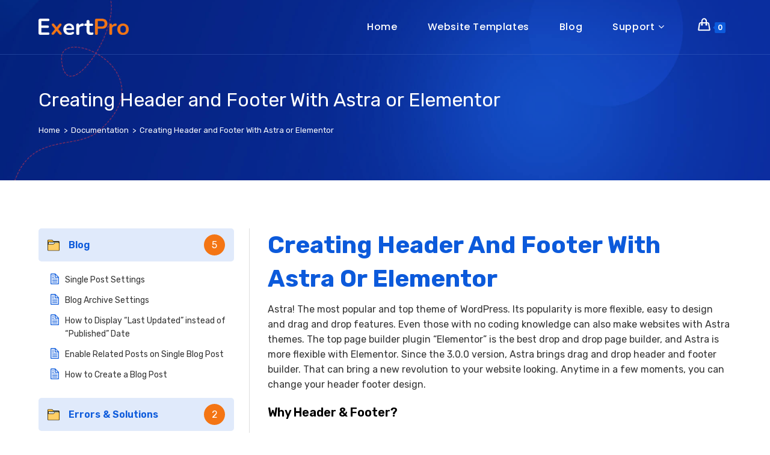

--- FILE ---
content_type: text/html; charset=UTF-8
request_url: https://shop.exertpro.com/documentation/creating-header-and-footer-with-astra-or-elementor/
body_size: 29083
content:
<!DOCTYPE html>
<html class="html" lang="en-US">
<head>
	<meta charset="UTF-8">
	<link rel="profile" href="https://gmpg.org/xfn/11">

	<meta name='robots' content='index, follow, max-image-preview:large, max-snippet:-1, max-video-preview:-1' />
	<style>img:is([sizes="auto" i], [sizes^="auto," i]) { contain-intrinsic-size: 3000px 1500px }</style>
	<meta name="viewport" content="width=device-width, initial-scale=1">
	<!-- This site is optimized with the Yoast SEO plugin v25.3.1 - https://yoast.com/wordpress/plugins/seo/ -->
	<title>Creating Header and Footer With Astra or Elementor - Shop Exertpro</title><link rel="preload" as="style" href="https://fonts.googleapis.com/css?family=Rubik%3A100%2C200%2C300%2C400%2C500%2C600%2C700%2C800%2C900%2C100i%2C200i%2C300i%2C400i%2C500i%2C600i%2C700i%2C800i%2C900i%7CPoppins%3A100%2C200%2C300%2C400%2C500%2C600%2C700%2C800%2C900%2C100i%2C200i%2C300i%2C400i%2C500i%2C600i%2C700i%2C800i%2C900i&#038;subset=latin&#038;display=swap" /><link rel="stylesheet" href="https://fonts.googleapis.com/css?family=Rubik%3A100%2C200%2C300%2C400%2C500%2C600%2C700%2C800%2C900%2C100i%2C200i%2C300i%2C400i%2C500i%2C600i%2C700i%2C800i%2C900i%7CPoppins%3A100%2C200%2C300%2C400%2C500%2C600%2C700%2C800%2C900%2C100i%2C200i%2C300i%2C400i%2C500i%2C600i%2C700i%2C800i%2C900i&#038;subset=latin&#038;display=swap" media="print" onload="this.media='all'" /><noscript><link rel="stylesheet" href="https://fonts.googleapis.com/css?family=Rubik%3A100%2C200%2C300%2C400%2C500%2C600%2C700%2C800%2C900%2C100i%2C200i%2C300i%2C400i%2C500i%2C600i%2C700i%2C800i%2C900i%7CPoppins%3A100%2C200%2C300%2C400%2C500%2C600%2C700%2C800%2C900%2C100i%2C200i%2C300i%2C400i%2C500i%2C600i%2C700i%2C800i%2C900i&#038;subset=latin&#038;display=swap" /></noscript>
	<link rel="canonical" href="https://shop.exertpro.com/documentation/creating-header-and-footer-with-astra-or-elementor/" />
	<meta property="og:locale" content="en_US" />
	<meta property="og:type" content="article" />
	<meta property="og:title" content="Creating Header and Footer With Astra or Elementor - Shop Exertpro" />
	<meta property="og:description" content="Astra! The most popular and top theme of WordPress. Its popularity is more flexible, easy to design and drag and" />
	<meta property="og:url" content="https://shop.exertpro.com/documentation/creating-header-and-footer-with-astra-or-elementor/" />
	<meta property="og:site_name" content="Shop Exertpro" />
	<meta property="article:publisher" content="https://www.facebook.com/exertproHQ/" />
	<meta property="article:modified_time" content="2022-01-16T06:08:49+00:00" />
	<meta property="og:image" content="https://shop.exertpro.com/wp-content/uploads/2022/01/header-builder.png" />
	<meta name="twitter:card" content="summary_large_image" />
	<meta name="twitter:site" content="@ExertPro" />
	<meta name="twitter:label1" content="Est. reading time" />
	<meta name="twitter:data1" content="4 minutes" />
	<script type="application/ld+json" class="yoast-schema-graph">{"@context":"https://schema.org","@graph":[{"@type":"WebPage","@id":"https://shop.exertpro.com/documentation/creating-header-and-footer-with-astra-or-elementor/","url":"https://shop.exertpro.com/documentation/creating-header-and-footer-with-astra-or-elementor/","name":"Creating Header and Footer With Astra or Elementor - Shop Exertpro","isPartOf":{"@id":"https://shop.exertpro.com/#website"},"primaryImageOfPage":{"@id":"https://shop.exertpro.com/documentation/creating-header-and-footer-with-astra-or-elementor/#primaryimage"},"image":{"@id":"https://shop.exertpro.com/documentation/creating-header-and-footer-with-astra-or-elementor/#primaryimage"},"thumbnailUrl":"https://shop.exertpro.com/wp-content/uploads/2022/01/header-builder.png","datePublished":"2022-01-15T09:43:15+00:00","dateModified":"2022-01-16T06:08:49+00:00","breadcrumb":{"@id":"https://shop.exertpro.com/documentation/creating-header-and-footer-with-astra-or-elementor/#breadcrumb"},"inLanguage":"en-US","potentialAction":[{"@type":"ReadAction","target":["https://shop.exertpro.com/documentation/creating-header-and-footer-with-astra-or-elementor/"]}]},{"@type":"ImageObject","inLanguage":"en-US","@id":"https://shop.exertpro.com/documentation/creating-header-and-footer-with-astra-or-elementor/#primaryimage","url":"https://shop.exertpro.com/wp-content/uploads/2022/01/header-builder.png","contentUrl":"https://shop.exertpro.com/wp-content/uploads/2022/01/header-builder.png","width":1918,"height":937},{"@type":"BreadcrumbList","@id":"https://shop.exertpro.com/documentation/creating-header-and-footer-with-astra-or-elementor/#breadcrumb","itemListElement":[{"@type":"ListItem","position":1,"name":"Home","item":"https://shop.exertpro.com/"},{"@type":"ListItem","position":2,"name":"Documentation","item":"https://shop.exertpro.com/documentation/"},{"@type":"ListItem","position":3,"name":"Creating Header and Footer With Astra or Elementor"}]},{"@type":"WebSite","@id":"https://shop.exertpro.com/#website","url":"https://shop.exertpro.com/","name":"Shop Exertpro","description":"Exertpro Shop","publisher":{"@id":"https://shop.exertpro.com/#organization"},"potentialAction":[{"@type":"SearchAction","target":{"@type":"EntryPoint","urlTemplate":"https://shop.exertpro.com/?s={search_term_string}"},"query-input":{"@type":"PropertyValueSpecification","valueRequired":true,"valueName":"search_term_string"}}],"inLanguage":"en-US"},{"@type":"Organization","@id":"https://shop.exertpro.com/#organization","name":"Shop ExertPro","url":"https://shop.exertpro.com/","logo":{"@type":"ImageObject","inLanguage":"en-US","@id":"https://shop.exertpro.com/#/schema/logo/image/","url":"https://shop.exertpro.com/wp-content/uploads/2022/09/ExertPro-Readymade-website-Templates.jpg","contentUrl":"https://shop.exertpro.com/wp-content/uploads/2022/09/ExertPro-Readymade-website-Templates.jpg","width":1200,"height":630,"caption":"Shop ExertPro"},"image":{"@id":"https://shop.exertpro.com/#/schema/logo/image/"},"sameAs":["https://www.facebook.com/exertproHQ/","https://x.com/ExertPro","https://www.instagram.com/exertpro/","https://www.linkedin.com/company/exertpro","https://www.youtube.com/channel/UCcA6BuvTwWqzav5FX8dxIHg"]}]}</script>
	<!-- / Yoast SEO plugin. -->


<link rel='dns-prefetch' href='//cdnjs.cloudflare.com' />
<link rel='dns-prefetch' href='//fonts.googleapis.com' />
<link rel='dns-prefetch' href='//use.fontawesome.com' />
<link href='https://fonts.gstatic.com' crossorigin rel='preconnect' />
<link rel="alternate" type="application/rss+xml" title="Shop Exertpro &raquo; Feed" href="https://shop.exertpro.com/feed/" />
<link rel="alternate" type="application/rss+xml" title="Shop Exertpro &raquo; Comments Feed" href="https://shop.exertpro.com/comments/feed/" />
<style id='wp-emoji-styles-inline-css'>

	img.wp-smiley, img.emoji {
		display: inline !important;
		border: none !important;
		box-shadow: none !important;
		height: 1em !important;
		width: 1em !important;
		margin: 0 0.07em !important;
		vertical-align: -0.1em !important;
		background: none !important;
		padding: 0 !important;
	}
</style>
<link rel='stylesheet' id='wp-block-library-css' href='https://shop.exertpro.com/wp-includes/css/dist/block-library/style.min.css?ver=6.8.3' media='all' />
<style id='wp-block-library-theme-inline-css'>
.wp-block-audio :where(figcaption){color:#555;font-size:13px;text-align:center}.is-dark-theme .wp-block-audio :where(figcaption){color:#ffffffa6}.wp-block-audio{margin:0 0 1em}.wp-block-code{border:1px solid #ccc;border-radius:4px;font-family:Menlo,Consolas,monaco,monospace;padding:.8em 1em}.wp-block-embed :where(figcaption){color:#555;font-size:13px;text-align:center}.is-dark-theme .wp-block-embed :where(figcaption){color:#ffffffa6}.wp-block-embed{margin:0 0 1em}.blocks-gallery-caption{color:#555;font-size:13px;text-align:center}.is-dark-theme .blocks-gallery-caption{color:#ffffffa6}:root :where(.wp-block-image figcaption){color:#555;font-size:13px;text-align:center}.is-dark-theme :root :where(.wp-block-image figcaption){color:#ffffffa6}.wp-block-image{margin:0 0 1em}.wp-block-pullquote{border-bottom:4px solid;border-top:4px solid;color:currentColor;margin-bottom:1.75em}.wp-block-pullquote cite,.wp-block-pullquote footer,.wp-block-pullquote__citation{color:currentColor;font-size:.8125em;font-style:normal;text-transform:uppercase}.wp-block-quote{border-left:.25em solid;margin:0 0 1.75em;padding-left:1em}.wp-block-quote cite,.wp-block-quote footer{color:currentColor;font-size:.8125em;font-style:normal;position:relative}.wp-block-quote:where(.has-text-align-right){border-left:none;border-right:.25em solid;padding-left:0;padding-right:1em}.wp-block-quote:where(.has-text-align-center){border:none;padding-left:0}.wp-block-quote.is-large,.wp-block-quote.is-style-large,.wp-block-quote:where(.is-style-plain){border:none}.wp-block-search .wp-block-search__label{font-weight:700}.wp-block-search__button{border:1px solid #ccc;padding:.375em .625em}:where(.wp-block-group.has-background){padding:1.25em 2.375em}.wp-block-separator.has-css-opacity{opacity:.4}.wp-block-separator{border:none;border-bottom:2px solid;margin-left:auto;margin-right:auto}.wp-block-separator.has-alpha-channel-opacity{opacity:1}.wp-block-separator:not(.is-style-wide):not(.is-style-dots){width:100px}.wp-block-separator.has-background:not(.is-style-dots){border-bottom:none;height:1px}.wp-block-separator.has-background:not(.is-style-wide):not(.is-style-dots){height:2px}.wp-block-table{margin:0 0 1em}.wp-block-table td,.wp-block-table th{word-break:normal}.wp-block-table :where(figcaption){color:#555;font-size:13px;text-align:center}.is-dark-theme .wp-block-table :where(figcaption){color:#ffffffa6}.wp-block-video :where(figcaption){color:#555;font-size:13px;text-align:center}.is-dark-theme .wp-block-video :where(figcaption){color:#ffffffa6}.wp-block-video{margin:0 0 1em}:root :where(.wp-block-template-part.has-background){margin-bottom:0;margin-top:0;padding:1.25em 2.375em}
</style>
<style id='classic-theme-styles-inline-css'>
/*! This file is auto-generated */
.wp-block-button__link{color:#fff;background-color:#32373c;border-radius:9999px;box-shadow:none;text-decoration:none;padding:calc(.667em + 2px) calc(1.333em + 2px);font-size:1.125em}.wp-block-file__button{background:#32373c;color:#fff;text-decoration:none}
</style>
<link data-minify="1" rel='stylesheet' id='woocommerce-add-to-cart-form-style-css' href='https://shop.exertpro.com/wp-content/cache/min/1/wp-content/plugins/woocommerce/assets/client/blocks/woocommerce/add-to-cart-form-style.css?ver=1750482605' media='all' />
<style id='woocommerce-product-button-style-inline-css'>
.wp-block-button.wc-block-components-product-button{align-items:center;display:flex;flex-direction:column;gap:12px;justify-content:center;white-space:normal;word-break:break-word}.wp-block-button.wc-block-components-product-button.is-style-outline .wp-block-button__link{border:2px solid}.wp-block-button.wc-block-components-product-button.is-style-outline .wp-block-button__link:not(.has-text-color){color:currentColor}.wp-block-button.wc-block-components-product-button.is-style-outline .wp-block-button__link:not(.has-background){background-color:transparent;background-image:none}.wp-block-button.wc-block-components-product-button.has-custom-width .wp-block-button__link{box-sizing:border-box}.wp-block-button.wc-block-components-product-button.wp-block-button__width-25 .wp-block-button__link{width:25%}.wp-block-button.wc-block-components-product-button.wp-block-button__width-50 .wp-block-button__link{width:50%}.wp-block-button.wc-block-components-product-button.wp-block-button__width-75 .wp-block-button__link{width:75%}.wp-block-button.wc-block-components-product-button.wp-block-button__width-100 .wp-block-button__link{width:100%}.wp-block-button.wc-block-components-product-button .wp-block-button__link{display:inline-flex;font-size:1em;justify-content:center;text-align:center;white-space:normal;width:auto;word-break:break-word}.wp-block-button.wc-block-components-product-button a[hidden]{display:none}@keyframes slideOut{0%{transform:translateY(0)}to{transform:translateY(-100%)}}@keyframes slideIn{0%{opacity:0;transform:translateY(90%)}to{opacity:1;transform:translate(0)}}.wp-block-button.wc-block-components-product-button.align-left{align-items:flex-start}.wp-block-button.wc-block-components-product-button.align-right{align-items:flex-end}.wp-block-button.wc-block-components-product-button .wc-block-components-product-button__button{align-items:center;border-style:none;display:inline-flex;justify-content:center;line-height:inherit;overflow:hidden;white-space:normal;word-break:break-word}.wp-block-button.wc-block-components-product-button .wc-block-components-product-button__button span.wc-block-slide-out{animation:slideOut .1s linear 1 normal forwards}.wp-block-button.wc-block-components-product-button .wc-block-components-product-button__button span.wc-block-slide-in{animation:slideIn .1s linear 1 normal}.wp-block-button.wc-block-components-product-button .wc-block-components-product-button__button--placeholder{background-color:currentColor!important;border:0!important;border-radius:.25rem;box-shadow:none;color:currentColor!important;display:block;line-height:1;max-width:100%!important;min-height:3em;min-width:8em;opacity:.15;outline:0!important;overflow:hidden!important;pointer-events:none;position:relative!important;width:100%;z-index:1}.wp-block-button.wc-block-components-product-button .wc-block-components-product-button__button--placeholder>*{visibility:hidden}.wp-block-button.wc-block-components-product-button .wc-block-components-product-button__button--placeholder:after{animation:loading__animation 1.5s ease-in-out infinite;background-image:linear-gradient(90deg,currentColor,hsla(0,0%,96%,.302),currentColor);background-repeat:no-repeat;content:" ";display:block;height:100%;left:0;position:absolute;right:0;top:0;transform:translateX(-100%)}@keyframes loading__animation{to{transform:translateX(100%)}}@media screen and (prefers-reduced-motion:reduce){.wp-block-button.wc-block-components-product-button .wc-block-components-product-button__button--placeholder{animation:none}}.wc-block-all-products .wp-block-button.wc-block-components-product-button{margin-bottom:12px}.theme-twentytwentyone .editor-styles-wrapper .wc-block-components-product-button .wp-block-button__link{background-color:var(--button--color-background);border-color:var(--button--color-background);color:var(--button--color-text)}

</style>
<style id='woocommerce-product-collection-style-inline-css'>
.wp-block-woocommerce-product-collection .wc-block-components-product-stock-indicator{text-align:center}.wc-block-components-notice-banner .wc-block-components-button.wc-block-components-notice-banner__dismiss[hidden]{display:none}

</style>
<style id='woocommerce-product-filters-style-inline-css'>
:where(.wc-block-product-filters){--top-padding:var(--wp-admin--admin-bar--height);display:inline-flex}@media(max-width:782px){:where(.wc-block-product-filters){--top-padding:var(--adminbar-mobile-padding,0)}}:where(.wc-block-product-filters) .wc-block-product-filters__close-overlay,:where(.wc-block-product-filters) .wc-block-product-filters__open-overlay{align-items:center;background:transparent;border:transparent;color:inherit;display:flex;font-size:.875em;padding:0}:where(.wc-block-product-filters) .wc-block-product-filters__close-overlay svg,:where(.wc-block-product-filters) .wc-block-product-filters__open-overlay svg{fill:currentColor}:where(.wc-block-product-filters) .wc-block-product-filters__close-overlay span,:where(.wc-block-product-filters) .wc-block-product-filters__open-overlay span{padding:0 5px}:where(.wc-block-product-filters) .wc-block-product-filters__open-overlay svg{height:var(--wc-product-filters-overlay-icon-size,1.5em);width:var(--wc-product-filters-overlay-icon-size,1.5em)}:where(.wc-block-product-filters) .wc-block-product-filters__overlay{background-color:transparent;inset:0;pointer-events:none;position:fixed;top:var(--top-padding);transition:background-color .5s;z-index:9999}:where(.wc-block-product-filters) .wc-block-product-filters__overlay-wrapper{height:100%;position:relative;width:100%}:where(.wc-block-product-filters) .wc-block-product-filters__overlay-dialog{background-color:var(--wc-product-filters-overlay-background-color,var(--wc-product-filters-background-color,var(--wp--preset--color--base,#fff)));color:var(--wc-product-filters-overlay-text-color,var(--wc-product-filters-text-color,var(--wp--preset--color--base,#111)));display:flex!important;flex-direction:column;gap:var(--wp--preset--spacing--40);inset:0;max-height:100%;position:absolute;transform:translateY(100vh);transition:none}:where(.wc-block-product-filters) .wc-block-product-filters__overlay-header{display:flex;flex-flow:row-reverse;padding:var(--wp--preset--spacing--30) var(--wp--preset--spacing--40) 0}:where(.wc-block-product-filters) .wc-block-product-filters__overlay-content{display:flex;flex-direction:column;flex-grow:1;gap:var(--wc-product-filter-block-spacing,var(--wp--style--block-gap,1.2rem));overflow-y:scroll;padding:0 var(--wp--preset--spacing--40)}:where(.wc-block-product-filters) .wc-block-product-filters__overlay-content>:first-child{margin-top:0}:where(.wc-block-product-filters) .wc-block-product-filters__overlay-footer{box-shadow:0 -4px 8px 0 rgba(0,0,0,.102);padding:var(--wp--preset--spacing--30) var(--wp--preset--spacing--40)}:where(.wc-block-product-filters) .wc-block-product-filters__apply{width:100%}:where(.wc-block-product-filters).is-overlay-opened .wc-block-product-filters__overlay{background-color:rgba(95,95,95,.35);pointer-events:auto;z-index:9999}:where(.wc-block-product-filters).is-overlay-opened .wc-block-product-filters__overlay-dialog{color:var(--wc-product-filters-overlay-color,inherit);transform:translateY(0);transition:transform .5s}@media(min-width:601px){:where(.wc-block-product-filters),:where(.wc-block-product-filters).is-overlay-opened{display:flex}:where(.wc-block-product-filters) .wc-block-product-filters__open-overlay,:where(.wc-block-product-filters) .wc-block-product-filters__overlay-footer,:where(.wc-block-product-filters) .wc-block-product-filters__overlay-header,:where(.wc-block-product-filters).is-overlay-opened .wc-block-product-filters__open-overlay,:where(.wc-block-product-filters).is-overlay-opened .wc-block-product-filters__overlay-footer,:where(.wc-block-product-filters).is-overlay-opened .wc-block-product-filters__overlay-header{display:none}:where(.wc-block-product-filters) .wc-block-product-filters__overlay,:where(.wc-block-product-filters).is-overlay-opened .wc-block-product-filters__overlay{background:inherit;color:inherit;inset:0;pointer-events:auto;position:relative;transition:none}:where(.wc-block-product-filters) .wc-block-product-filters__overlay-wrapper,:where(.wc-block-product-filters).is-overlay-opened .wc-block-product-filters__overlay-wrapper{background:inherit;color:inherit;height:auto;width:auto}:where(.wc-block-product-filters) .wc-block-product-filters__overlay-dialog,:where(.wc-block-product-filters).is-overlay-opened .wc-block-product-filters__overlay-dialog{background:inherit;color:inherit;position:relative;transform:none}:where(.wc-block-product-filters) .wc-block-product-filters__overlay-content,:where(.wc-block-product-filters).is-overlay-opened .wc-block-product-filters__overlay-content{background:inherit;color:inherit;flex-grow:1;overflow:visible;padding:0}}@media(max-width:600px){:where(.wc-block-product-filters) .wc-block-product-filters__overlay-content .wp-block-group{display:block}:where(.wc-block-product-filters) .wc-block-product-filters__overlay-content .wp-block-group>div{margin:20px 0}}.wc-block-product-filter--hidden{display:none}

</style>
<link data-minify="1" rel='stylesheet' id='woocommerce-product-filter-price-slider-style-css' href='https://shop.exertpro.com/wp-content/cache/min/1/wp-content/plugins/woocommerce/assets/client/blocks/woocommerce/product-filter-price-slider-style.css?ver=1750482605' media='all' />
<style id='woocommerce-product-filter-removable-chips-style-inline-css'>
.wc-block-product-filter-removable-chips.is-vertical .wc-block-product-filter-removable-chips__items{flex-direction:column}.wc-block-product-filter-removable-chips.is-content-justification-center .wc-block-product-filter-removable-chips__items{justify-content:center}.wc-block-product-filter-removable-chips.is-content-justification-right .wc-block-product-filter-removable-chips__items{justify-content:flex-end}.wc-block-product-filter-removable-chips.is-content-justification-space-between .wc-block-product-filter-removable-chips__items{justify-content:space-between}.wc-block-product-filter-removable-chips.is-horizontal .wc-block-product-filter-removable-chips__items{width:100%}.wc-block-product-filter-removable-chips__items{color:var(--wc-product-filter-removable-chips-text,currentColor);display:inline-flex;flex-wrap:wrap;gap:4px;list-style:none;margin:0;padding:0}.wc-block-product-filter-removable-chips__items .wc-block-product-filter-removable-chips__item{align-items:center;appearance:none;background:var(--wc-product-filter-removable-chips-background,transparent);border:1px solid var(--wc-product-filter-removable-chips-border,color-mix(in srgb,currentColor 20%,transparent));border-radius:2px;display:flex;font-size:.875em;gap:8px;justify-content:space-between;padding:.25em .75em}.wc-block-product-filter-removable-chips__items .wc-block-product-filter-removable-chips__item .wc-block-product-filter-removable-chips__remove{align-items:center;background-color:transparent;border:none;color:var(--wc-product-filter-removable-chips-text,currentColor);cursor:pointer;display:flex;margin:0;padding:0}.wc-block-product-filter-removable-chips__items .wc-block-product-filter-removable-chips__item .wc-block-product-filter-removable-chips__remove .wc-block-product-filter-removable-chips__remove-icon{fill:currentColor}

</style>
<style id='woocommerce-product-filter-checkbox-list-style-inline-css'>
.wc-block-product-filter-checkbox-list__list{list-style:none outside;margin:0;padding:0}.wc-block-product-filter-checkbox-list__label{align-items:center;display:inline-flex;gap:.625em}.wc-block-product-filter-checkbox-list__item .wc-block-product-filter-checkbox-list__label{margin-bottom:0}:where(.wc-block-product-filter-checkbox-list__input-wrapper){display:block;position:relative}.wc-block-product-filter-checkbox-list__input-wrapper:before{background:currentColor;border-radius:2px;content:"";height:1em;left:0;opacity:.1;pointer-events:none;position:absolute;top:0;width:1em}.has-option-element-color .wc-block-product-filter-checkbox-list__input-wrapper:before{display:none}input[type=checkbox].wc-block-product-filter-checkbox-list__input{appearance:none;background:var(--wc-product-filter-checkbox-list-option-element,transparent);border:1px solid var(--wc-product-filter-checkbox-list-option-element-border,transparent);border-radius:2px;color:inherit;cursor:pointer;display:block;font-size:inherit;height:1em;margin:0;width:1em}input[type=checkbox].wc-block-product-filter-checkbox-list__input:focus{outline-color:var(--wc-product-filter-checkbox-list-option-element-border,currentColor);outline-width:1px}svg.wc-block-product-filter-checkbox-list__mark{box-sizing:border-box;color:var(--wc-product-filter-checkbox-list-option-element-selected,currentColor);display:none;height:1em;left:0;padding:.2em;position:absolute;top:0;width:1em}input[type=checkbox].wc-block-product-filter-checkbox-list__input:checked:after,input[type=checkbox].wc-block-product-filter-checkbox-list__input:checked:before{content:none}input[type=checkbox].wc-block-product-filter-checkbox-list__input:checked+.wc-block-product-filter-checkbox-list__mark{display:block;pointer-events:none}:where(.wc-block-product-filter-checkbox-list__text-wrapper){align-items:center;display:inline-flex;font-size:.875em;gap:4px}.wc-block-product-filter-checkbox-list__show-more{appearance:none;background:transparent;border:none;font-family:inherit;padding:0;text-decoration:underline}

</style>
<style id='woocommerce-product-filter-chips-style-inline-css'>
:where(.wc-block-product-filter-chips__items){display:flex;flex-wrap:wrap;gap:4px}.wc-block-product-filter-chips__item{appearance:none;background:transparent;border:1px solid color-mix(in srgb,currentColor 20%,transparent);border-radius:2px;color:var(--wc-product-filter-chips-text,currentColor);cursor:pointer;font-family:inherit;font-size:.875em;padding:4px 8px}.has-chip-text-color .wc-block-product-filter-chips__item{color:var(--wc-product-filter-chips-text)}.has-chip-background-color .wc-block-product-filter-chips__item{background:var(--wc-product-filter-chips-background)}.has-chip-border-color .wc-block-product-filter-chips__item{border-color:var(--wc-product-filter-chips-border)}.wc-block-product-filter-chips__item[aria-checked=true]{background:currentColor}.has-selected-chip-text-color .wc-block-product-filter-chips__item[aria-checked=true]{color:var(--wc-product-filter-chips-selected-text)}.has-selected-chip-background-color .wc-block-product-filter-chips__item[aria-checked=true]{background:var(--wc-product-filter-chips-selected-background)}.has-selected-chip-border-color .wc-block-product-filter-chips__item[aria-checked=true]{border-color:var(--wc-product-filter-chips-selected-border)}:where(.wc-block-product-filter-chips__label){align-items:center;display:inline-flex;gap:4px}.wc-block-product-filter-chips:not(.has-selected-chip-text-color) .wc-block-product-filter-chips__item[aria-checked=true]>.wc-block-product-filter-chips__label{filter:invert(100%)}.wc-block-product-filter-chips__show-more{appearance:none;background:transparent;border:none;font-family:inherit;padding:0;text-decoration:underline}

</style>
<link data-minify="1" rel='stylesheet' id='woocommerce-product-gallery-style-css' href='https://shop.exertpro.com/wp-content/cache/min/1/wp-content/plugins/woocommerce/assets/client/blocks/woocommerce/product-gallery-style.css?ver=1750482605' media='all' />
<style id='woocommerce-product-template-style-inline-css'>
.wc-block-product-template{list-style:none;margin-bottom:0;margin-top:0;max-width:100%;padding:0}.wc-block-product-template.wc-block-product-template{background:none}.wc-block-product-template.is-flex-container{display:flex;flex-direction:row;flex-wrap:wrap;gap:1.25em}.wc-block-product-template.is-flex-container>li{list-style:none;margin:0;width:100%}@media(min-width:600px){.wc-block-product-template.is-flex-container.is-flex-container.columns-2>li{width:calc(50% - .625em)}.wc-block-product-template.is-flex-container.is-flex-container.columns-3>li{width:calc(33.33333% - .83333em)}.wc-block-product-template.is-flex-container.is-flex-container.columns-4>li{width:calc(25% - .9375em)}.wc-block-product-template.is-flex-container.is-flex-container.columns-5>li{width:calc(20% - 1em)}.wc-block-product-template.is-flex-container.is-flex-container.columns-6>li{width:calc(16.66667% - 1.04167em)}}.wc-block-product-template__responsive{grid-gap:1.25em;display:grid}.wc-block-product-template__responsive.columns-2{grid-template-columns:repeat(auto-fill,minmax(max(150px,calc(50% - .625em)),1fr))}.wc-block-product-template__responsive.columns-3{grid-template-columns:repeat(auto-fill,minmax(max(150px,calc(33.33333% - .83333em)),1fr))}.wc-block-product-template__responsive.columns-4{grid-template-columns:repeat(auto-fill,minmax(max(150px,calc(25% - .9375em)),1fr))}.wc-block-product-template__responsive.columns-5{grid-template-columns:repeat(auto-fill,minmax(max(150px,calc(20% - 1em)),1fr))}.wc-block-product-template__responsive.columns-6{grid-template-columns:repeat(auto-fill,minmax(max(150px,calc(16.66667% - 1.04167em)),1fr))}.wc-block-product-template__responsive>li{margin-block-start:0}:where(.wc-block-product-template .wc-block-product)>:not(:last-child){margin-bottom:.75rem;margin-top:0}.is-product-collection-layout-list .wc-block-product:not(:last-child){margin-bottom:1.2rem}

</style>
<style id='font-awesome-svg-styles-default-inline-css'>
.svg-inline--fa {
  display: inline-block;
  height: 1em;
  overflow: visible;
  vertical-align: -.125em;
}
</style>
<link data-minify="1" rel='stylesheet' id='font-awesome-svg-styles-css' href='https://shop.exertpro.com/wp-content/cache/min/1/wp-content/uploads/font-awesome/v5.15.4/css/svg-with-js.css?ver=1743932152' media='all' />
<style id='font-awesome-svg-styles-inline-css'>
   .wp-block-font-awesome-icon svg::before,
   .wp-rich-text-font-awesome-icon svg::before {content: unset;}
</style>
<style id='global-styles-inline-css'>
:root{--wp--preset--aspect-ratio--square: 1;--wp--preset--aspect-ratio--4-3: 4/3;--wp--preset--aspect-ratio--3-4: 3/4;--wp--preset--aspect-ratio--3-2: 3/2;--wp--preset--aspect-ratio--2-3: 2/3;--wp--preset--aspect-ratio--16-9: 16/9;--wp--preset--aspect-ratio--9-16: 9/16;--wp--preset--color--black: #000000;--wp--preset--color--cyan-bluish-gray: #abb8c3;--wp--preset--color--white: #ffffff;--wp--preset--color--pale-pink: #f78da7;--wp--preset--color--vivid-red: #cf2e2e;--wp--preset--color--luminous-vivid-orange: #ff6900;--wp--preset--color--luminous-vivid-amber: #fcb900;--wp--preset--color--light-green-cyan: #7bdcb5;--wp--preset--color--vivid-green-cyan: #00d084;--wp--preset--color--pale-cyan-blue: #8ed1fc;--wp--preset--color--vivid-cyan-blue: #0693e3;--wp--preset--color--vivid-purple: #9b51e0;--wp--preset--gradient--vivid-cyan-blue-to-vivid-purple: linear-gradient(135deg,rgba(6,147,227,1) 0%,rgb(155,81,224) 100%);--wp--preset--gradient--light-green-cyan-to-vivid-green-cyan: linear-gradient(135deg,rgb(122,220,180) 0%,rgb(0,208,130) 100%);--wp--preset--gradient--luminous-vivid-amber-to-luminous-vivid-orange: linear-gradient(135deg,rgba(252,185,0,1) 0%,rgba(255,105,0,1) 100%);--wp--preset--gradient--luminous-vivid-orange-to-vivid-red: linear-gradient(135deg,rgba(255,105,0,1) 0%,rgb(207,46,46) 100%);--wp--preset--gradient--very-light-gray-to-cyan-bluish-gray: linear-gradient(135deg,rgb(238,238,238) 0%,rgb(169,184,195) 100%);--wp--preset--gradient--cool-to-warm-spectrum: linear-gradient(135deg,rgb(74,234,220) 0%,rgb(151,120,209) 20%,rgb(207,42,186) 40%,rgb(238,44,130) 60%,rgb(251,105,98) 80%,rgb(254,248,76) 100%);--wp--preset--gradient--blush-light-purple: linear-gradient(135deg,rgb(255,206,236) 0%,rgb(152,150,240) 100%);--wp--preset--gradient--blush-bordeaux: linear-gradient(135deg,rgb(254,205,165) 0%,rgb(254,45,45) 50%,rgb(107,0,62) 100%);--wp--preset--gradient--luminous-dusk: linear-gradient(135deg,rgb(255,203,112) 0%,rgb(199,81,192) 50%,rgb(65,88,208) 100%);--wp--preset--gradient--pale-ocean: linear-gradient(135deg,rgb(255,245,203) 0%,rgb(182,227,212) 50%,rgb(51,167,181) 100%);--wp--preset--gradient--electric-grass: linear-gradient(135deg,rgb(202,248,128) 0%,rgb(113,206,126) 100%);--wp--preset--gradient--midnight: linear-gradient(135deg,rgb(2,3,129) 0%,rgb(40,116,252) 100%);--wp--preset--font-size--small: 13px;--wp--preset--font-size--medium: 20px;--wp--preset--font-size--large: 36px;--wp--preset--font-size--x-large: 42px;--wp--preset--spacing--20: 0.44rem;--wp--preset--spacing--30: 0.67rem;--wp--preset--spacing--40: 1rem;--wp--preset--spacing--50: 1.5rem;--wp--preset--spacing--60: 2.25rem;--wp--preset--spacing--70: 3.38rem;--wp--preset--spacing--80: 5.06rem;--wp--preset--shadow--natural: 6px 6px 9px rgba(0, 0, 0, 0.2);--wp--preset--shadow--deep: 12px 12px 50px rgba(0, 0, 0, 0.4);--wp--preset--shadow--sharp: 6px 6px 0px rgba(0, 0, 0, 0.2);--wp--preset--shadow--outlined: 6px 6px 0px -3px rgba(255, 255, 255, 1), 6px 6px rgba(0, 0, 0, 1);--wp--preset--shadow--crisp: 6px 6px 0px rgba(0, 0, 0, 1);}:where(.is-layout-flex){gap: 0.5em;}:where(.is-layout-grid){gap: 0.5em;}body .is-layout-flex{display: flex;}.is-layout-flex{flex-wrap: wrap;align-items: center;}.is-layout-flex > :is(*, div){margin: 0;}body .is-layout-grid{display: grid;}.is-layout-grid > :is(*, div){margin: 0;}:where(.wp-block-columns.is-layout-flex){gap: 2em;}:where(.wp-block-columns.is-layout-grid){gap: 2em;}:where(.wp-block-post-template.is-layout-flex){gap: 1.25em;}:where(.wp-block-post-template.is-layout-grid){gap: 1.25em;}.has-black-color{color: var(--wp--preset--color--black) !important;}.has-cyan-bluish-gray-color{color: var(--wp--preset--color--cyan-bluish-gray) !important;}.has-white-color{color: var(--wp--preset--color--white) !important;}.has-pale-pink-color{color: var(--wp--preset--color--pale-pink) !important;}.has-vivid-red-color{color: var(--wp--preset--color--vivid-red) !important;}.has-luminous-vivid-orange-color{color: var(--wp--preset--color--luminous-vivid-orange) !important;}.has-luminous-vivid-amber-color{color: var(--wp--preset--color--luminous-vivid-amber) !important;}.has-light-green-cyan-color{color: var(--wp--preset--color--light-green-cyan) !important;}.has-vivid-green-cyan-color{color: var(--wp--preset--color--vivid-green-cyan) !important;}.has-pale-cyan-blue-color{color: var(--wp--preset--color--pale-cyan-blue) !important;}.has-vivid-cyan-blue-color{color: var(--wp--preset--color--vivid-cyan-blue) !important;}.has-vivid-purple-color{color: var(--wp--preset--color--vivid-purple) !important;}.has-black-background-color{background-color: var(--wp--preset--color--black) !important;}.has-cyan-bluish-gray-background-color{background-color: var(--wp--preset--color--cyan-bluish-gray) !important;}.has-white-background-color{background-color: var(--wp--preset--color--white) !important;}.has-pale-pink-background-color{background-color: var(--wp--preset--color--pale-pink) !important;}.has-vivid-red-background-color{background-color: var(--wp--preset--color--vivid-red) !important;}.has-luminous-vivid-orange-background-color{background-color: var(--wp--preset--color--luminous-vivid-orange) !important;}.has-luminous-vivid-amber-background-color{background-color: var(--wp--preset--color--luminous-vivid-amber) !important;}.has-light-green-cyan-background-color{background-color: var(--wp--preset--color--light-green-cyan) !important;}.has-vivid-green-cyan-background-color{background-color: var(--wp--preset--color--vivid-green-cyan) !important;}.has-pale-cyan-blue-background-color{background-color: var(--wp--preset--color--pale-cyan-blue) !important;}.has-vivid-cyan-blue-background-color{background-color: var(--wp--preset--color--vivid-cyan-blue) !important;}.has-vivid-purple-background-color{background-color: var(--wp--preset--color--vivid-purple) !important;}.has-black-border-color{border-color: var(--wp--preset--color--black) !important;}.has-cyan-bluish-gray-border-color{border-color: var(--wp--preset--color--cyan-bluish-gray) !important;}.has-white-border-color{border-color: var(--wp--preset--color--white) !important;}.has-pale-pink-border-color{border-color: var(--wp--preset--color--pale-pink) !important;}.has-vivid-red-border-color{border-color: var(--wp--preset--color--vivid-red) !important;}.has-luminous-vivid-orange-border-color{border-color: var(--wp--preset--color--luminous-vivid-orange) !important;}.has-luminous-vivid-amber-border-color{border-color: var(--wp--preset--color--luminous-vivid-amber) !important;}.has-light-green-cyan-border-color{border-color: var(--wp--preset--color--light-green-cyan) !important;}.has-vivid-green-cyan-border-color{border-color: var(--wp--preset--color--vivid-green-cyan) !important;}.has-pale-cyan-blue-border-color{border-color: var(--wp--preset--color--pale-cyan-blue) !important;}.has-vivid-cyan-blue-border-color{border-color: var(--wp--preset--color--vivid-cyan-blue) !important;}.has-vivid-purple-border-color{border-color: var(--wp--preset--color--vivid-purple) !important;}.has-vivid-cyan-blue-to-vivid-purple-gradient-background{background: var(--wp--preset--gradient--vivid-cyan-blue-to-vivid-purple) !important;}.has-light-green-cyan-to-vivid-green-cyan-gradient-background{background: var(--wp--preset--gradient--light-green-cyan-to-vivid-green-cyan) !important;}.has-luminous-vivid-amber-to-luminous-vivid-orange-gradient-background{background: var(--wp--preset--gradient--luminous-vivid-amber-to-luminous-vivid-orange) !important;}.has-luminous-vivid-orange-to-vivid-red-gradient-background{background: var(--wp--preset--gradient--luminous-vivid-orange-to-vivid-red) !important;}.has-very-light-gray-to-cyan-bluish-gray-gradient-background{background: var(--wp--preset--gradient--very-light-gray-to-cyan-bluish-gray) !important;}.has-cool-to-warm-spectrum-gradient-background{background: var(--wp--preset--gradient--cool-to-warm-spectrum) !important;}.has-blush-light-purple-gradient-background{background: var(--wp--preset--gradient--blush-light-purple) !important;}.has-blush-bordeaux-gradient-background{background: var(--wp--preset--gradient--blush-bordeaux) !important;}.has-luminous-dusk-gradient-background{background: var(--wp--preset--gradient--luminous-dusk) !important;}.has-pale-ocean-gradient-background{background: var(--wp--preset--gradient--pale-ocean) !important;}.has-electric-grass-gradient-background{background: var(--wp--preset--gradient--electric-grass) !important;}.has-midnight-gradient-background{background: var(--wp--preset--gradient--midnight) !important;}.has-small-font-size{font-size: var(--wp--preset--font-size--small) !important;}.has-medium-font-size{font-size: var(--wp--preset--font-size--medium) !important;}.has-large-font-size{font-size: var(--wp--preset--font-size--large) !important;}.has-x-large-font-size{font-size: var(--wp--preset--font-size--x-large) !important;}
:where(.wp-block-post-template.is-layout-flex){gap: 1.25em;}:where(.wp-block-post-template.is-layout-grid){gap: 1.25em;}
:where(.wp-block-columns.is-layout-flex){gap: 2em;}:where(.wp-block-columns.is-layout-grid){gap: 2em;}
:root :where(.wp-block-pullquote){font-size: 1.5em;line-height: 1.6;}
</style>
<link rel='stylesheet' id='wapf-frontend-css-css' href='https://shop.exertpro.com/wp-content/plugins/advanced-product-fields-for-woocommerce/assets/css/frontend.min.css?ver=1.6.14' media='all' />
<style id='woocommerce-inline-inline-css'>
.woocommerce form .form-row .required { visibility: visible; }
</style>
<link data-minify="1" rel='stylesheet' id='brands-styles-css' href='https://shop.exertpro.com/wp-content/cache/min/1/wp-content/plugins/woocommerce/assets/css/brands.css?ver=1738064493' media='all' />
<link rel='stylesheet' id='oceanwp-style-css' href='https://shop.exertpro.com/wp-content/themes/oceanwp/assets/css/style.min.css?ver=1.0' media='all' />
<style id='oceanwp-style-inline-css'>
body div.wpforms-container-full .wpforms-form input[type=submit]:hover,
			body div.wpforms-container-full .wpforms-form input[type=submit]:active,
			body div.wpforms-container-full .wpforms-form button[type=submit]:hover,
			body div.wpforms-container-full .wpforms-form button[type=submit]:active,
			body div.wpforms-container-full .wpforms-form .wpforms-page-button:hover,
			body div.wpforms-container-full .wpforms-form .wpforms-page-button:active,
			body .wp-core-ui div.wpforms-container-full .wpforms-form input[type=submit]:hover,
			body .wp-core-ui div.wpforms-container-full .wpforms-form input[type=submit]:active,
			body .wp-core-ui div.wpforms-container-full .wpforms-form button[type=submit]:hover,
			body .wp-core-ui div.wpforms-container-full .wpforms-form button[type=submit]:active,
			body .wp-core-ui div.wpforms-container-full .wpforms-form .wpforms-page-button:hover,
			body .wp-core-ui div.wpforms-container-full .wpforms-form .wpforms-page-button:active {
					background: linear-gradient(0deg, rgba(0, 0, 0, 0.2), rgba(0, 0, 0, 0.2)), var(--wpforms-button-background-color-alt, var(--wpforms-button-background-color)) !important;
			}
</style>
<link data-minify="1" rel='stylesheet' id='child-style-css' href='https://shop.exertpro.com/wp-content/cache/min/1/wp-content/themes/oceanwp-child/style.css?ver=1725778601' media='all' />
<link rel='stylesheet' id='oceanwp-woo-mini-cart-css' href='https://shop.exertpro.com/wp-content/themes/oceanwp/assets/css/woo/woo-mini-cart.min.css?ver=6.8.3' media='all' />
<link data-minify="1" rel='stylesheet' id='font-awesome-css' href='https://shop.exertpro.com/wp-content/cache/min/1/wp-content/themes/oceanwp/assets/fonts/fontawesome/css/all.min.css?ver=1725778601' media='all' />
<link data-minify="1" rel='stylesheet' id='simple-line-icons-css' href='https://shop.exertpro.com/wp-content/cache/min/1/wp-content/themes/oceanwp/assets/css/third/simple-line-icons.min.css?ver=1725778601' media='all' />
<link rel='stylesheet' id='oceanwp-hamburgers-css' href='https://shop.exertpro.com/wp-content/themes/oceanwp/assets/css/third/hamburgers/hamburgers.min.css?ver=1.0' media='all' />
<link data-minify="1" rel='stylesheet' id='oceanwp-collapse-css' href='https://shop.exertpro.com/wp-content/cache/min/1/wp-content/themes/oceanwp/assets/css/third/hamburgers/types/collapse.css?ver=1725778601' media='all' />


<link data-minify="1" rel='stylesheet' id='font-awesome-official-css' href='https://shop.exertpro.com/wp-content/cache/min/1/releases/v5.15.4/css/all.css?ver=1725778601' media='all' crossorigin="anonymous" />
<link rel='stylesheet' id='oceanwp-woocommerce-css' href='https://shop.exertpro.com/wp-content/themes/oceanwp/assets/css/woo/woocommerce.min.css?ver=6.8.3' media='all' />
<link data-minify="1" rel='stylesheet' id='oceanwp-woo-star-font-css' href='https://shop.exertpro.com/wp-content/cache/min/1/wp-content/themes/oceanwp/assets/css/woo/woo-star-font.min.css?ver=1725778601' media='all' />
<link data-minify="1" rel='stylesheet' id='oe-widgets-style-css' href='https://shop.exertpro.com/wp-content/cache/min/1/wp-content/plugins/ocean-extra/assets/css/widgets.css?ver=1725778601' media='all' />
<link rel='stylesheet' id='osh-styles-css' href='https://shop.exertpro.com/wp-content/plugins/ocean-sticky-header/assets/css/style.min.css?ver=6.8.3' media='all' />
<style id='rocket-lazyload-inline-css'>
.rll-youtube-player{position:relative;padding-bottom:56.23%;height:0;overflow:hidden;max-width:100%;}.rll-youtube-player:focus-within{outline: 2px solid currentColor;outline-offset: 5px;}.rll-youtube-player iframe{position:absolute;top:0;left:0;width:100%;height:100%;z-index:100;background:0 0}.rll-youtube-player img{bottom:0;display:block;left:0;margin:auto;max-width:100%;width:100%;position:absolute;right:0;top:0;border:none;height:auto;-webkit-transition:.4s all;-moz-transition:.4s all;transition:.4s all}.rll-youtube-player img:hover{-webkit-filter:brightness(75%)}.rll-youtube-player .play{height:100%;width:100%;left:0;top:0;position:absolute;background:url(https://shop.exertpro.com/wp-content/plugins/wp-rocket/assets/img/youtube.png) no-repeat center;background-color: transparent !important;cursor:pointer;border:none;}.wp-embed-responsive .wp-has-aspect-ratio .rll-youtube-player{position:absolute;padding-bottom:0;width:100%;height:100%;top:0;bottom:0;left:0;right:0}
</style>
<link data-minify="1" rel='stylesheet' id='font-awesome-official-v4shim-css' href='https://shop.exertpro.com/wp-content/cache/min/1/releases/v5.15.4/css/v4-shims.css?ver=1725778601' media='all' crossorigin="anonymous" />
<style id='font-awesome-official-v4shim-inline-css'>
@font-face {
font-family: "FontAwesome";
font-display: block;
src: url("https://use.fontawesome.com/releases/v5.15.4/webfonts/fa-brands-400.eot"),
		url("https://use.fontawesome.com/releases/v5.15.4/webfonts/fa-brands-400.eot?#iefix") format("embedded-opentype"),
		url("https://use.fontawesome.com/releases/v5.15.4/webfonts/fa-brands-400.woff2") format("woff2"),
		url("https://use.fontawesome.com/releases/v5.15.4/webfonts/fa-brands-400.woff") format("woff"),
		url("https://use.fontawesome.com/releases/v5.15.4/webfonts/fa-brands-400.ttf") format("truetype"),
		url("https://use.fontawesome.com/releases/v5.15.4/webfonts/fa-brands-400.svg#fontawesome") format("svg");
}

@font-face {
font-family: "FontAwesome";
font-display: block;
src: url("https://use.fontawesome.com/releases/v5.15.4/webfonts/fa-solid-900.eot"),
		url("https://use.fontawesome.com/releases/v5.15.4/webfonts/fa-solid-900.eot?#iefix") format("embedded-opentype"),
		url("https://use.fontawesome.com/releases/v5.15.4/webfonts/fa-solid-900.woff2") format("woff2"),
		url("https://use.fontawesome.com/releases/v5.15.4/webfonts/fa-solid-900.woff") format("woff"),
		url("https://use.fontawesome.com/releases/v5.15.4/webfonts/fa-solid-900.ttf") format("truetype"),
		url("https://use.fontawesome.com/releases/v5.15.4/webfonts/fa-solid-900.svg#fontawesome") format("svg");
}

@font-face {
font-family: "FontAwesome";
font-display: block;
src: url("https://use.fontawesome.com/releases/v5.15.4/webfonts/fa-regular-400.eot"),
		url("https://use.fontawesome.com/releases/v5.15.4/webfonts/fa-regular-400.eot?#iefix") format("embedded-opentype"),
		url("https://use.fontawesome.com/releases/v5.15.4/webfonts/fa-regular-400.woff2") format("woff2"),
		url("https://use.fontawesome.com/releases/v5.15.4/webfonts/fa-regular-400.woff") format("woff"),
		url("https://use.fontawesome.com/releases/v5.15.4/webfonts/fa-regular-400.ttf") format("truetype"),
		url("https://use.fontawesome.com/releases/v5.15.4/webfonts/fa-regular-400.svg#fontawesome") format("svg");
unicode-range: U+F004-F005,U+F007,U+F017,U+F022,U+F024,U+F02E,U+F03E,U+F044,U+F057-F059,U+F06E,U+F070,U+F075,U+F07B-F07C,U+F080,U+F086,U+F089,U+F094,U+F09D,U+F0A0,U+F0A4-F0A7,U+F0C5,U+F0C7-F0C8,U+F0E0,U+F0EB,U+F0F3,U+F0F8,U+F0FE,U+F111,U+F118-F11A,U+F11C,U+F133,U+F144,U+F146,U+F14A,U+F14D-F14E,U+F150-F152,U+F15B-F15C,U+F164-F165,U+F185-F186,U+F191-F192,U+F1AD,U+F1C1-F1C9,U+F1CD,U+F1D8,U+F1E3,U+F1EA,U+F1F6,U+F1F9,U+F20A,U+F247-F249,U+F24D,U+F254-F25B,U+F25D,U+F267,U+F271-F274,U+F279,U+F28B,U+F28D,U+F2B5-F2B6,U+F2B9,U+F2BB,U+F2BD,U+F2C1-F2C2,U+F2D0,U+F2D2,U+F2DC,U+F2ED,U+F328,U+F358-F35B,U+F3A5,U+F3D1,U+F410,U+F4AD;
}
</style>
<script src="https://shop.exertpro.com/wp-includes/js/jquery/jquery.min.js?ver=3.7.1" id="jquery-core-js"></script>
<script src="https://shop.exertpro.com/wp-includes/js/jquery/jquery-migrate.min.js?ver=3.4.1" id="jquery-migrate-js"></script>
<script src="https://shop.exertpro.com/wp-content/plugins/woocommerce/assets/js/jquery-blockui/jquery.blockUI.min.js?ver=2.7.0-wc.9.9.4" id="jquery-blockui-js" defer data-wp-strategy="defer"></script>
<script src="https://shop.exertpro.com/wp-content/plugins/woocommerce/assets/js/js-cookie/js.cookie.min.js?ver=2.1.4-wc.9.9.4" id="js-cookie-js" defer data-wp-strategy="defer"></script>
<script id="woocommerce-js-extra">
var woocommerce_params = {"ajax_url":"\/wp-admin\/admin-ajax.php","wc_ajax_url":"\/?wc-ajax=%%endpoint%%","i18n_password_show":"Show password","i18n_password_hide":"Hide password"};
</script>
<script src="https://shop.exertpro.com/wp-content/plugins/woocommerce/assets/js/frontend/woocommerce.min.js?ver=9.9.4" id="woocommerce-js" defer data-wp-strategy="defer"></script>
<script id="wc-cart-fragments-js-extra">
var wc_cart_fragments_params = {"ajax_url":"\/wp-admin\/admin-ajax.php","wc_ajax_url":"\/?wc-ajax=%%endpoint%%","cart_hash_key":"wc_cart_hash_88f5e3e6740cd78a83c023257590aea9","fragment_name":"wc_fragments_88f5e3e6740cd78a83c023257590aea9","request_timeout":"5000"};
</script>
<script src="https://shop.exertpro.com/wp-content/plugins/woocommerce/assets/js/frontend/cart-fragments.min.js?ver=9.9.4" id="wc-cart-fragments-js" defer data-wp-strategy="defer"></script>
<script></script><link rel="https://api.w.org/" href="https://shop.exertpro.com/wp-json/" /><link rel="EditURI" type="application/rsd+xml" title="RSD" href="https://shop.exertpro.com/xmlrpc.php?rsd" />
<meta name="generator" content="WordPress 6.8.3" />
<meta name="generator" content="WooCommerce 9.9.4" />
<link rel='shortlink' href='https://shop.exertpro.com/?p=644' />
<link rel="alternate" title="oEmbed (JSON)" type="application/json+oembed" href="https://shop.exertpro.com/wp-json/oembed/1.0/embed?url=https%3A%2F%2Fshop.exertpro.com%2Fdocumentation%2Fcreating-header-and-footer-with-astra-or-elementor%2F" />
<link rel="alternate" title="oEmbed (XML)" type="text/xml+oembed" href="https://shop.exertpro.com/wp-json/oembed/1.0/embed?url=https%3A%2F%2Fshop.exertpro.com%2Fdocumentation%2Fcreating-header-and-footer-with-astra-or-elementor%2F&#038;format=xml" />
<!-- Facebook Pixel Code -->
<script>
!function(f,b,e,v,n,t,s)
{if(f.fbq)return;n=f.fbq=function(){n.callMethod?
n.callMethod.apply(n,arguments):n.queue.push(arguments)};
if(!f._fbq)f._fbq=n;n.push=n;n.loaded=!0;n.version='2.0';
n.queue=[];t=b.createElement(e);t.async=!0;
t.src=v;s=b.getElementsByTagName(e)[0];
s.parentNode.insertBefore(t,s)}(window,document,'script',
'https://connect.facebook.net/en_US/fbevents.js');
 fbq('init', '304430780816662'); 
fbq('track', 'PageView');
</script>
<noscript>
 <img height="1" width="1" 
src="https://www.facebook.com/tr?id=304430780816662&ev=PageView
&noscript=1"/>
</noscript>
<!-- End Facebook Pixel Code -->
<meta name="google-site-verification" content="4aslCWj8hbb6Fpb4oGP6J_IQhY9JDyHVHibZpkHHSy0" />
<!-- Google Tag Manager -->
<script>(function(w,d,s,l,i){w[l]=w[l]||[];w[l].push({'gtm.start':
new Date().getTime(),event:'gtm.js'});var f=d.getElementsByTagName(s)[0],
j=d.createElement(s),dl=l!='dataLayer'?'&l='+l:'';j.async=true;j.src=
'https://www.googletagmanager.com/gtm.js?id='+i+dl;f.parentNode.insertBefore(j,f);
})(window,document,'script','dataLayer','GTM-NFPCVBN');</script>
<!-- End Google Tag Manager --><!-- Starting: WooCommerce Conversion Tracking (https://wordpress.org/plugins/woocommerce-conversion-tracking/) -->
        <script async src="https://www.googletagmanager.com/gtag/js?id=AW-477492607"></script>
        <script>
            window.dataLayer = window.dataLayer || [];
            function gtag(){dataLayer.push(arguments)};
            gtag('js', new Date());

            gtag('config', 'AW-477492607');
        </script>
        <!-- End: WooCommerce Conversion Tracking Codes -->
	<noscript><style>.woocommerce-product-gallery{ opacity: 1 !important; }</style></noscript>
	<style>.recentcomments a{display:inline !important;padding:0 !important;margin:0 !important;}</style><meta name="generator" content="Powered by WPBakery Page Builder - drag and drop page builder for WordPress."/>
<meta name="generator" content="Powered by Slider Revolution 6.5.15 - responsive, Mobile-Friendly Slider Plugin for WordPress with comfortable drag and drop interface." />
<link rel="icon" href="https://shop.exertpro.com/wp-content/uploads/2022/01/cropped-temp-faveicon2-100x100.png" sizes="32x32" />
<link rel="icon" href="https://shop.exertpro.com/wp-content/uploads/2022/01/cropped-temp-faveicon2-300x300.png" sizes="192x192" />
<link rel="apple-touch-icon" href="https://shop.exertpro.com/wp-content/uploads/2022/01/cropped-temp-faveicon2-300x300.png" />
<meta name="msapplication-TileImage" content="https://shop.exertpro.com/wp-content/uploads/2022/01/cropped-temp-faveicon2-300x300.png" />
<script>function setREVStartSize(e){
			//window.requestAnimationFrame(function() {
				window.RSIW = window.RSIW===undefined ? window.innerWidth : window.RSIW;
				window.RSIH = window.RSIH===undefined ? window.innerHeight : window.RSIH;
				try {
					var pw = document.getElementById(e.c).parentNode.offsetWidth,
						newh;
					pw = pw===0 || isNaN(pw) ? window.RSIW : pw;
					e.tabw = e.tabw===undefined ? 0 : parseInt(e.tabw);
					e.thumbw = e.thumbw===undefined ? 0 : parseInt(e.thumbw);
					e.tabh = e.tabh===undefined ? 0 : parseInt(e.tabh);
					e.thumbh = e.thumbh===undefined ? 0 : parseInt(e.thumbh);
					e.tabhide = e.tabhide===undefined ? 0 : parseInt(e.tabhide);
					e.thumbhide = e.thumbhide===undefined ? 0 : parseInt(e.thumbhide);
					e.mh = e.mh===undefined || e.mh=="" || e.mh==="auto" ? 0 : parseInt(e.mh,0);
					if(e.layout==="fullscreen" || e.l==="fullscreen")
						newh = Math.max(e.mh,window.RSIH);
					else{
						e.gw = Array.isArray(e.gw) ? e.gw : [e.gw];
						for (var i in e.rl) if (e.gw[i]===undefined || e.gw[i]===0) e.gw[i] = e.gw[i-1];
						e.gh = e.el===undefined || e.el==="" || (Array.isArray(e.el) && e.el.length==0)? e.gh : e.el;
						e.gh = Array.isArray(e.gh) ? e.gh : [e.gh];
						for (var i in e.rl) if (e.gh[i]===undefined || e.gh[i]===0) e.gh[i] = e.gh[i-1];
											
						var nl = new Array(e.rl.length),
							ix = 0,
							sl;
						e.tabw = e.tabhide>=pw ? 0 : e.tabw;
						e.thumbw = e.thumbhide>=pw ? 0 : e.thumbw;
						e.tabh = e.tabhide>=pw ? 0 : e.tabh;
						e.thumbh = e.thumbhide>=pw ? 0 : e.thumbh;
						for (var i in e.rl) nl[i] = e.rl[i]<window.RSIW ? 0 : e.rl[i];
						sl = nl[0];
						for (var i in nl) if (sl>nl[i] && nl[i]>0) { sl = nl[i]; ix=i;}
						var m = pw>(e.gw[ix]+e.tabw+e.thumbw) ? 1 : (pw-(e.tabw+e.thumbw)) / (e.gw[ix]);
						newh =  (e.gh[ix] * m) + (e.tabh + e.thumbh);
					}
					var el = document.getElementById(e.c);
					if (el!==null && el) el.style.height = newh+"px";
					el = document.getElementById(e.c+"_wrapper");
					if (el!==null && el) {
						el.style.height = newh+"px";
						el.style.display = "block";
					}
				} catch(e){
					console.log("Failure at Presize of Slider:" + e)
				}
			//});
		  };</script>
		<style id="wp-custom-css">
			a:focus{outline:solid 0 !important}.woocommerce div.product .woocommerce-tabs .panel h2:first-child{font-weight:700 !important}#footer-bottom.no-footer-nav #copyright{color:#fff}		</style>
		<!-- OceanWP CSS -->
<style type="text/css">
.background-image-page-header-overlay{background-color:rgba(0,68,203,0.63)}/* Colors */.woocommerce-MyAccount-navigation ul li a:before,.woocommerce-checkout .woocommerce-info a,.woocommerce-checkout #payment ul.payment_methods .wc_payment_method>input[type=radio]:first-child:checked+label:before,.woocommerce-checkout #payment .payment_method_paypal .about_paypal,.woocommerce ul.products li.product li.category a:hover,.woocommerce ul.products li.product .button:hover,.woocommerce ul.products li.product .product-inner .added_to_cart:hover,.product_meta .posted_in a:hover,.product_meta .tagged_as a:hover,.woocommerce div.product .woocommerce-tabs ul.tabs li a:hover,.woocommerce div.product .woocommerce-tabs ul.tabs li.active a,.woocommerce .oceanwp-grid-list a.active,.woocommerce .oceanwp-grid-list a:hover,.woocommerce .oceanwp-off-canvas-filter:hover,.widget_shopping_cart ul.cart_list li .owp-grid-wrap .owp-grid a.remove:hover,.widget_product_categories li a:hover ~ .count,.widget_layered_nav li a:hover ~ .count,.woocommerce ul.products li.product:not(.product-category) .woo-entry-buttons li a:hover,a:hover,a.light:hover,.theme-heading .text::before,.theme-heading .text::after,#top-bar-content >a:hover,#top-bar-social li.oceanwp-email a:hover,#site-navigation-wrap .dropdown-menu >li >a:hover,#site-header.medium-header #medium-searchform button:hover,.oceanwp-mobile-menu-icon a:hover,.blog-entry.post .blog-entry-header .entry-title a:hover,.blog-entry.post .blog-entry-readmore a:hover,.blog-entry.thumbnail-entry .blog-entry-category a,ul.meta li a:hover,.dropcap,.single nav.post-navigation .nav-links .title,body .related-post-title a:hover,body #wp-calendar caption,body .contact-info-widget.default i,body .contact-info-widget.big-icons i,body .custom-links-widget .oceanwp-custom-links li a:hover,body .custom-links-widget .oceanwp-custom-links li a:hover:before,body .posts-thumbnails-widget li a:hover,body .social-widget li.oceanwp-email a:hover,.comment-author .comment-meta .comment-reply-link,#respond #cancel-comment-reply-link:hover,#footer-widgets .footer-box a:hover,#footer-bottom a:hover,#footer-bottom #footer-bottom-menu a:hover,.sidr a:hover,.sidr-class-dropdown-toggle:hover,.sidr-class-menu-item-has-children.active >a,.sidr-class-menu-item-has-children.active >a >.sidr-class-dropdown-toggle,input[type=checkbox]:checked:before{color:#0c5adb}.woocommerce .oceanwp-grid-list a.active .owp-icon use,.woocommerce .oceanwp-grid-list a:hover .owp-icon use,.single nav.post-navigation .nav-links .title .owp-icon use,.blog-entry.post .blog-entry-readmore a:hover .owp-icon use,body .contact-info-widget.default .owp-icon use,body .contact-info-widget.big-icons .owp-icon use{stroke:#0c5adb}.woocommerce div.product div.images .open-image,.wcmenucart-details.count,.woocommerce-message a,.woocommerce-error a,.woocommerce-info a,.woocommerce .widget_price_filter .ui-slider .ui-slider-handle,.woocommerce .widget_price_filter .ui-slider .ui-slider-range,.owp-product-nav li a.owp-nav-link:hover,.woocommerce div.product.owp-tabs-layout-vertical .woocommerce-tabs ul.tabs li a:after,.woocommerce .widget_product_categories li.current-cat >a ~ .count,.woocommerce .widget_product_categories li.current-cat >a:before,.woocommerce .widget_layered_nav li.chosen a ~ .count,.woocommerce .widget_layered_nav li.chosen a:before,#owp-checkout-timeline .active .timeline-wrapper,.bag-style:hover .wcmenucart-cart-icon .wcmenucart-count,.show-cart .wcmenucart-cart-icon .wcmenucart-count,.woocommerce ul.products li.product:not(.product-category) .image-wrap .button,input[type="button"],input[type="reset"],input[type="submit"],button[type="submit"],.button,#site-navigation-wrap .dropdown-menu >li.btn >a >span,.thumbnail:hover i,.thumbnail:hover .link-post-svg-icon,.post-quote-content,.omw-modal .omw-close-modal,body .contact-info-widget.big-icons li:hover i,body .contact-info-widget.big-icons li:hover .owp-icon,body div.wpforms-container-full .wpforms-form input[type=submit],body div.wpforms-container-full .wpforms-form button[type=submit],body div.wpforms-container-full .wpforms-form .wpforms-page-button,.woocommerce-cart .wp-element-button,.woocommerce-checkout .wp-element-button,.wp-block-button__link{background-color:#0c5adb}.current-shop-items-dropdown{border-top-color:#0c5adb}.woocommerce div.product .woocommerce-tabs ul.tabs li.active a{border-bottom-color:#0c5adb}.wcmenucart-details.count:before{border-color:#0c5adb}.woocommerce ul.products li.product .button:hover{border-color:#0c5adb}.woocommerce ul.products li.product .product-inner .added_to_cart:hover{border-color:#0c5adb}.woocommerce div.product .woocommerce-tabs ul.tabs li.active a{border-color:#0c5adb}.woocommerce .oceanwp-grid-list a.active{border-color:#0c5adb}.woocommerce .oceanwp-grid-list a:hover{border-color:#0c5adb}.woocommerce .oceanwp-off-canvas-filter:hover{border-color:#0c5adb}.owp-product-nav li a.owp-nav-link:hover{border-color:#0c5adb}.widget_shopping_cart_content .buttons .button:first-child:hover{border-color:#0c5adb}.widget_shopping_cart ul.cart_list li .owp-grid-wrap .owp-grid a.remove:hover{border-color:#0c5adb}.widget_product_categories li a:hover ~ .count{border-color:#0c5adb}.woocommerce .widget_product_categories li.current-cat >a ~ .count{border-color:#0c5adb}.woocommerce .widget_product_categories li.current-cat >a:before{border-color:#0c5adb}.widget_layered_nav li a:hover ~ .count{border-color:#0c5adb}.woocommerce .widget_layered_nav li.chosen a ~ .count{border-color:#0c5adb}.woocommerce .widget_layered_nav li.chosen a:before{border-color:#0c5adb}#owp-checkout-timeline.arrow .active .timeline-wrapper:before{border-top-color:#0c5adb;border-bottom-color:#0c5adb}#owp-checkout-timeline.arrow .active .timeline-wrapper:after{border-left-color:#0c5adb;border-right-color:#0c5adb}.bag-style:hover .wcmenucart-cart-icon .wcmenucart-count{border-color:#0c5adb}.bag-style:hover .wcmenucart-cart-icon .wcmenucart-count:after{border-color:#0c5adb}.show-cart .wcmenucart-cart-icon .wcmenucart-count{border-color:#0c5adb}.show-cart .wcmenucart-cart-icon .wcmenucart-count:after{border-color:#0c5adb}.woocommerce ul.products li.product:not(.product-category) .woo-product-gallery .active a{border-color:#0c5adb}.woocommerce ul.products li.product:not(.product-category) .woo-product-gallery a:hover{border-color:#0c5adb}.widget-title{border-color:#0c5adb}blockquote{border-color:#0c5adb}.wp-block-quote{border-color:#0c5adb}#searchform-dropdown{border-color:#0c5adb}.dropdown-menu .sub-menu{border-color:#0c5adb}.blog-entry.large-entry .blog-entry-readmore a:hover{border-color:#0c5adb}.oceanwp-newsletter-form-wrap input[type="email"]:focus{border-color:#0c5adb}.social-widget li.oceanwp-email a:hover{border-color:#0c5adb}#respond #cancel-comment-reply-link:hover{border-color:#0c5adb}body .contact-info-widget.big-icons li:hover i{border-color:#0c5adb}body .contact-info-widget.big-icons li:hover .owp-icon{border-color:#0c5adb}#footer-widgets .oceanwp-newsletter-form-wrap input[type="email"]:focus{border-color:#0c5adb}.woocommerce div.product div.images .open-image:hover,.woocommerce-error a:hover,.woocommerce-info a:hover,.woocommerce-message a:hover,.woocommerce-message a:focus,.woocommerce .button:focus,.woocommerce ul.products li.product:not(.product-category) .image-wrap .button:hover,input[type="button"]:hover,input[type="reset"]:hover,input[type="submit"]:hover,button[type="submit"]:hover,input[type="button"]:focus,input[type="reset"]:focus,input[type="submit"]:focus,button[type="submit"]:focus,.button:hover,.button:focus,#site-navigation-wrap .dropdown-menu >li.btn >a:hover >span,.post-quote-author,.omw-modal .omw-close-modal:hover,body div.wpforms-container-full .wpforms-form input[type=submit]:hover,body div.wpforms-container-full .wpforms-form button[type=submit]:hover,body div.wpforms-container-full .wpforms-form .wpforms-page-button:hover,.woocommerce-cart .wp-element-button:hover,.woocommerce-checkout .wp-element-button:hover,.wp-block-button__link:hover{background-color:#f47514}.woocommerce table.shop_table,.woocommerce table.shop_table td,.woocommerce-cart .cart-collaterals .cart_totals tr td,.woocommerce-cart .cart-collaterals .cart_totals tr th,.woocommerce table.shop_table tth,.woocommerce table.shop_table tfoot td,.woocommerce table.shop_table tfoot th,.woocommerce .order_details,.woocommerce .shop_table.order_details tfoot th,.woocommerce .shop_table.customer_details th,.woocommerce .cart-collaterals .cross-sells,.woocommerce-page .cart-collaterals .cross-sells,.woocommerce .cart-collaterals .cart_totals,.woocommerce-page .cart-collaterals .cart_totals,.woocommerce .cart-collaterals h2,.woocommerce .cart-collaterals h2,.woocommerce .cart-collaterals h2,.woocommerce-cart .cart-collaterals .cart_totals .order-total th,.woocommerce-cart .cart-collaterals .cart_totals .order-total td,.woocommerce ul.order_details,.woocommerce .shop_table.order_details tfoot th,.woocommerce .shop_table.customer_details th,.woocommerce .woocommerce-checkout #customer_details h3,.woocommerce .woocommerce-checkout h3#order_review_heading,.woocommerce-checkout #payment ul.payment_methods,.woocommerce-checkout form.login,.woocommerce-checkout form.checkout_coupon,.woocommerce-checkout-review-order-table tfoot th,.woocommerce-checkout #payment,.woocommerce ul.order_details,.woocommerce #customer_login >div,.woocommerce .col-1.address,.woocommerce .col-2.address,.woocommerce-checkout .woocommerce-info,.woocommerce div.product form.cart,.product_meta,.woocommerce div.product .woocommerce-tabs ul.tabs,.woocommerce #reviews #comments ol.commentlist li .comment_container,p.stars span a,.woocommerce ul.product_list_widget li,.woocommerce .widget_shopping_cart .cart_list li,.woocommerce.widget_shopping_cart .cart_list li,.woocommerce ul.product_list_widget li:first-child,.woocommerce .widget_shopping_cart .cart_list li:first-child,.woocommerce.widget_shopping_cart .cart_list li:first-child,.widget_product_categories li a,.woocommerce .oceanwp-toolbar,.woocommerce .products.list .product,table th,table td,hr,.content-area,body.content-left-sidebar #content-wrap .content-area,.content-left-sidebar .content-area,#top-bar-wrap,#site-header,#site-header.top-header #search-toggle,.dropdown-menu ul li,.centered-minimal-page-header,.blog-entry.post,.blog-entry.grid-entry .blog-entry-inner,.blog-entry.thumbnail-entry .blog-entry-bottom,.single-post .entry-title,.single .entry-share-wrap .entry-share,.single .entry-share,.single .entry-share ul li a,.single nav.post-navigation,.single nav.post-navigation .nav-links .nav-previous,#author-bio,#author-bio .author-bio-avatar,#author-bio .author-bio-social li a,#related-posts,#comments,.comment-body,#respond #cancel-comment-reply-link,#blog-entries .type-page,.page-numbers a,.page-numbers span:not(.elementor-screen-only),.page-links span,body #wp-calendar caption,body #wp-calendar th,body #wp-calendar tbody,body .contact-info-widget.default i,body .contact-info-widget.big-icons i,body .contact-info-widget.big-icons .owp-icon,body .contact-info-widget.default .owp-icon,body .posts-thumbnails-widget li,body .tagcloud a{border-color:}a{color:#0c5adb}a .owp-icon use{stroke:#0c5adb}a:hover{color:#f47514}a:hover .owp-icon use{stroke:#f47514}body .theme-button,body input[type="submit"],body button[type="submit"],body button,body .button,body div.wpforms-container-full .wpforms-form input[type=submit],body div.wpforms-container-full .wpforms-form button[type=submit],body div.wpforms-container-full .wpforms-form .wpforms-page-button,.woocommerce-cart .wp-element-button,.woocommerce-checkout .wp-element-button,.wp-block-button__link{background-color:#0c5adb}body .theme-button:hover,body input[type="submit"]:hover,body button[type="submit"]:hover,body button:hover,body .button:hover,body div.wpforms-container-full .wpforms-form input[type=submit]:hover,body div.wpforms-container-full .wpforms-form input[type=submit]:active,body div.wpforms-container-full .wpforms-form button[type=submit]:hover,body div.wpforms-container-full .wpforms-form button[type=submit]:active,body div.wpforms-container-full .wpforms-form .wpforms-page-button:hover,body div.wpforms-container-full .wpforms-form .wpforms-page-button:active,.woocommerce-cart .wp-element-button:hover,.woocommerce-checkout .wp-element-button:hover,.wp-block-button__link:hover{background-color:#f47514}body .theme-button,body input[type="submit"],body button[type="submit"],body button,body .button,body div.wpforms-container-full .wpforms-form input[type=submit],body div.wpforms-container-full .wpforms-form button[type=submit],body div.wpforms-container-full .wpforms-form .wpforms-page-button,.woocommerce-cart .wp-element-button,.woocommerce-checkout .wp-element-button,.wp-block-button__link{border-color:#ffffff}body .theme-button:hover,body input[type="submit"]:hover,body button[type="submit"]:hover,body button:hover,body .button:hover,body div.wpforms-container-full .wpforms-form input[type=submit]:hover,body div.wpforms-container-full .wpforms-form input[type=submit]:active,body div.wpforms-container-full .wpforms-form button[type=submit]:hover,body div.wpforms-container-full .wpforms-form button[type=submit]:active,body div.wpforms-container-full .wpforms-form .wpforms-page-button:hover,body div.wpforms-container-full .wpforms-form .wpforms-page-button:active,.woocommerce-cart .wp-element-button:hover,.woocommerce-checkout .wp-element-button:hover,.wp-block-button__link:hover{border-color:#ffffff}form input[type="text"]:focus,form input[type="password"]:focus,form input[type="email"]:focus,form input[type="tel"]:focus,form input[type="url"]:focus,form input[type="search"]:focus,form textarea:focus,.select2-drop-active,.select2-dropdown-open.select2-drop-above .select2-choice,.select2-dropdown-open.select2-drop-above .select2-choices,.select2-drop.select2-drop-above.select2-drop-active,.select2-container-active .select2-choice,.select2-container-active .select2-choices{border-color:#0c5adb}body div.wpforms-container-full .wpforms-form input:focus,body div.wpforms-container-full .wpforms-form textarea:focus,body div.wpforms-container-full .wpforms-form select:focus{border-color:#0c5adb}body{color:#333333}h1,h2,h3,h4,h5,h6,.theme-heading,.widget-title,.oceanwp-widget-recent-posts-title,.comment-reply-title,.entry-title,.sidebar-box .widget-title{color:#000000}h2{color:#0c5adb}/* OceanWP Style Settings CSS */.theme-button,input[type="submit"],button[type="submit"],button,.button,body div.wpforms-container-full .wpforms-form input[type=submit],body div.wpforms-container-full .wpforms-form button[type=submit],body div.wpforms-container-full .wpforms-form .wpforms-page-button{border-style:solid}.theme-button,input[type="submit"],button[type="submit"],button,.button,body div.wpforms-container-full .wpforms-form input[type=submit],body div.wpforms-container-full .wpforms-form button[type=submit],body div.wpforms-container-full .wpforms-form .wpforms-page-button{border-width:1px}form input[type="text"],form input[type="password"],form input[type="email"],form input[type="url"],form input[type="date"],form input[type="month"],form input[type="time"],form input[type="datetime"],form input[type="datetime-local"],form input[type="week"],form input[type="number"],form input[type="search"],form input[type="tel"],form input[type="color"],form select,form textarea{padding:6px 20px 6px 20px}body div.wpforms-container-full .wpforms-form input[type=date],body div.wpforms-container-full .wpforms-form input[type=datetime],body div.wpforms-container-full .wpforms-form input[type=datetime-local],body div.wpforms-container-full .wpforms-form input[type=email],body div.wpforms-container-full .wpforms-form input[type=month],body div.wpforms-container-full .wpforms-form input[type=number],body div.wpforms-container-full .wpforms-form input[type=password],body div.wpforms-container-full .wpforms-form input[type=range],body div.wpforms-container-full .wpforms-form input[type=search],body div.wpforms-container-full .wpforms-form input[type=tel],body div.wpforms-container-full .wpforms-form input[type=text],body div.wpforms-container-full .wpforms-form input[type=time],body div.wpforms-container-full .wpforms-form input[type=url],body div.wpforms-container-full .wpforms-form input[type=week],body div.wpforms-container-full .wpforms-form select,body div.wpforms-container-full .wpforms-form textarea{padding:6px 20px 6px 20px;height:auto}form input[type="text"],form input[type="password"],form input[type="email"],form input[type="url"],form input[type="date"],form input[type="month"],form input[type="time"],form input[type="datetime"],form input[type="datetime-local"],form input[type="week"],form input[type="number"],form input[type="search"],form input[type="tel"],form input[type="color"],form select,form textarea,.woocommerce .woocommerce-checkout .select2-container--default .select2-selection--single{border-style:solid}body div.wpforms-container-full .wpforms-form input[type=date],body div.wpforms-container-full .wpforms-form input[type=datetime],body div.wpforms-container-full .wpforms-form input[type=datetime-local],body div.wpforms-container-full .wpforms-form input[type=email],body div.wpforms-container-full .wpforms-form input[type=month],body div.wpforms-container-full .wpforms-form input[type=number],body div.wpforms-container-full .wpforms-form input[type=password],body div.wpforms-container-full .wpforms-form input[type=range],body div.wpforms-container-full .wpforms-form input[type=search],body div.wpforms-container-full .wpforms-form input[type=tel],body div.wpforms-container-full .wpforms-form input[type=text],body div.wpforms-container-full .wpforms-form input[type=time],body div.wpforms-container-full .wpforms-form input[type=url],body div.wpforms-container-full .wpforms-form input[type=week],body div.wpforms-container-full .wpforms-form select,body div.wpforms-container-full .wpforms-form textarea{border-style:solid}form input[type="text"],form input[type="password"],form input[type="email"],form input[type="url"],form input[type="date"],form input[type="month"],form input[type="time"],form input[type="datetime"],form input[type="datetime-local"],form input[type="week"],form input[type="number"],form input[type="search"],form input[type="tel"],form input[type="color"],form select,form textarea{border-radius:3px}body div.wpforms-container-full .wpforms-form input[type=date],body div.wpforms-container-full .wpforms-form input[type=datetime],body div.wpforms-container-full .wpforms-form input[type=datetime-local],body div.wpforms-container-full .wpforms-form input[type=email],body div.wpforms-container-full .wpforms-form input[type=month],body div.wpforms-container-full .wpforms-form input[type=number],body div.wpforms-container-full .wpforms-form input[type=password],body div.wpforms-container-full .wpforms-form input[type=range],body div.wpforms-container-full .wpforms-form input[type=search],body div.wpforms-container-full .wpforms-form input[type=tel],body div.wpforms-container-full .wpforms-form input[type=text],body div.wpforms-container-full .wpforms-form input[type=time],body div.wpforms-container-full .wpforms-form input[type=url],body div.wpforms-container-full .wpforms-form input[type=week],body div.wpforms-container-full .wpforms-form select,body div.wpforms-container-full .wpforms-form textarea{border-radius:3px}#main #content-wrap,.separate-layout #main #content-wrap{padding-top:80px;padding-bottom:80px}.background-image-page-header .page-header-inner,.background-image-page-header .site-breadcrumbs{text-align:left}#scroll-top{bottom:135px}#scroll-top{background-color:#0c5adb}#scroll-top:hover{background-color:#f47514}/* Header */#site-logo #site-logo-inner,.oceanwp-social-menu .social-menu-inner,#site-header.full_screen-header .menu-bar-inner,.after-header-content .after-header-content-inner{height:90px}#site-navigation-wrap .dropdown-menu >li >a,#site-navigation-wrap .dropdown-menu >li >span.opl-logout-link,.oceanwp-mobile-menu-icon a,.mobile-menu-close,.after-header-content-inner >a{line-height:90px}#site-header.has-header-media .overlay-header-media{background-color:rgba(0,0,0,0.5)}#site-header{border-color:rgba(77,117,204,0.35)}#site-logo #site-logo-inner a img,#site-header.center-header #site-navigation-wrap .middle-site-logo a img{max-width:150px}#site-navigation-wrap .dropdown-menu >li >a{padding:0 25px}#site-navigation-wrap .dropdown-menu >li >a,.oceanwp-mobile-menu-icon a,#searchform-header-replace-close{color:#ffffff}#site-navigation-wrap .dropdown-menu >li >a .owp-icon use,.oceanwp-mobile-menu-icon a .owp-icon use,#searchform-header-replace-close .owp-icon use{stroke:#ffffff}#site-navigation-wrap .dropdown-menu >li >a:hover,.oceanwp-mobile-menu-icon a:hover,#searchform-header-replace-close:hover{color:#f47514}#site-navigation-wrap .dropdown-menu >li >a:hover .owp-icon use,.oceanwp-mobile-menu-icon a:hover .owp-icon use,#searchform-header-replace-close:hover .owp-icon use{stroke:#f47514}#site-navigation-wrap .dropdown-menu >.current-menu-item >a,#site-navigation-wrap .dropdown-menu >.current-menu-ancestor >a,#site-navigation-wrap .dropdown-menu >.current-menu-item >a:hover,#site-navigation-wrap .dropdown-menu >.current-menu-ancestor >a:hover{color:#f47514}.dropdown-menu ul li a.menu-link{color:#0c5adb}.dropdown-menu ul li a.menu-link .owp-icon use{stroke:#0c5adb}.dropdown-menu ul li a.menu-link:hover{color:#ffffff}.dropdown-menu ul li a.menu-link:hover .owp-icon use{stroke:#ffffff}.dropdown-menu ul li a.menu-link:hover{background-color:#0c5adb}.dropdown-menu ul >.current-menu-item >a.menu-link{color:#ffffff}.dropdown-menu ul >.current-menu-item >a.menu-link{background-color:#0c5adb}.mobile-menu .hamburger-inner,.mobile-menu .hamburger-inner::before,.mobile-menu .hamburger-inner::after{background-color:#f47514}body .sidr a,body .sidr-class-dropdown-toggle,#mobile-dropdown ul li a,#mobile-dropdown ul li a .dropdown-toggle,#mobile-fullscreen ul li a,#mobile-fullscreen .oceanwp-social-menu.simple-social ul li a{color:#ffffff}#mobile-fullscreen a.close .close-icon-inner,#mobile-fullscreen a.close .close-icon-inner::after{background-color:#ffffff}body .sidr a:hover,body .sidr-class-dropdown-toggle:hover,body .sidr-class-dropdown-toggle .fa,body .sidr-class-menu-item-has-children.active >a,body .sidr-class-menu-item-has-children.active >a >.sidr-class-dropdown-toggle,#mobile-dropdown ul li a:hover,#mobile-dropdown ul li a .dropdown-toggle:hover,#mobile-dropdown .menu-item-has-children.active >a,#mobile-dropdown .menu-item-has-children.active >a >.dropdown-toggle,#mobile-fullscreen ul li a:hover,#mobile-fullscreen .oceanwp-social-menu.simple-social ul li a:hover{color:#f47514}#mobile-fullscreen a.close:hover .close-icon-inner,#mobile-fullscreen a.close:hover .close-icon-inner::after{background-color:#f47514}#mobile-fullscreen{background-color:rgba(12,90,219,0.9)}/* Blog CSS */.ocean-single-post-header ul.meta-item li a:hover{color:#333333}/* Footer Widgets */#footer-widgets{padding:70px 0 15px 0}#footer-widgets{background-color:#111a3a}#footer-widgets,#footer-widgets p,#footer-widgets li a:before,#footer-widgets .contact-info-widget span.oceanwp-contact-title,#footer-widgets .recent-posts-date,#footer-widgets .recent-posts-comments,#footer-widgets .widget-recent-posts-icons li .fa{color:#ffffff}#footer-widgets li,#footer-widgets #wp-calendar caption,#footer-widgets #wp-calendar th,#footer-widgets #wp-calendar tbody,#footer-widgets .contact-info-widget i,#footer-widgets .oceanwp-newsletter-form-wrap input[type="email"],#footer-widgets .posts-thumbnails-widget li,#footer-widgets .social-widget li a{border-color:rgba(85,85,85,0)}#footer-widgets .contact-info-widget .owp-icon{border-color:rgba(85,85,85,0)}#footer-widgets .footer-box a:hover,#footer-widgets a:hover{color:#0c5adb}/* Footer Copyright */#footer-bottom{padding:30px 0 30px 0}#footer-bottom{background-color:#111a3a}#footer-bottom a:hover,#footer-bottom #footer-bottom-menu a:hover{color:#0c5adb}/* WooCommerce */.wcmenucart i{font-size:20px}.wcmenucart .owp-icon{width:20px;height:20px}.widget_shopping_cart ul.cart_list li .owp-grid-wrap .owp-grid a{color:#000000}.widget_shopping_cart ul.cart_list li .owp-grid-wrap .owp-grid a:hover{color:#0c5adb}.widget_shopping_cart ul.cart_list li .owp-grid-wrap .owp-grid a.remove{color:#bbbbbb;border-color:#bbbbbb}.widget_shopping_cart ul.cart_list li .owp-grid-wrap .owp-grid a.remove:hover{color:#0c5adb;border-color:#0c5adb}.widget_shopping_cart ul.cart_list li .owp-grid-wrap .owp-grid .quantity{color:#222222}.widget_shopping_cart .total strong{color:#000000}.widget_shopping_cart_content .buttons .button:first-child:hover{background-color:#0c5adb}.widget_shopping_cart_content .buttons .button:first-child{color:#0c5adb}.widget_shopping_cart_content .buttons .button:first-child:hover{color:#ffffff}.widget_shopping_cart_content .buttons .button:first-child{border-color:#0c5adb}.owp-floating-bar{background-color:#f47514}.owp-floating-bar form.cart .quantity .minus:hover,.owp-floating-bar form.cart .quantity .plus:hover{color:#ffffff}#owp-checkout-timeline .timeline-step{color:#cccccc}#owp-checkout-timeline .timeline-step{border-color:#cccccc}.woocommerce span.onsale{background-color:#f9533a}.woocommerce ul.products li.product li.category a:hover{color:#0c5adb}.woocommerce ul.products li.product li.title h2,.woocommerce ul.products li.product li.title a{color:#000000}.woocommerce ul.products li.product li.title a:hover{color:#0c5adb}.woocommerce ul.products li.product .price,.woocommerce ul.products li.product .price .amount{color:#000000}.woocommerce ul.products li.product .price del .amount{color:#555555}.woocommerce ul.products li.product li.owp-woo-cond-notice a:hover{color:#0c5adb}.woocommerce ul.products li.product .button,.woocommerce ul.products li.product .product-inner .added_to_cart{border-style:none}.woocommerce div.product .product_title{color:#222222}.price,.amount{color:#0c5adb}.price del,del .amount{color:#0c5adb}.product_meta .posted_in,.product_meta .tagged_as,.product_meta .sku_wrapper{color:#222222}.product_meta .posted_in a:hover,.product_meta .tagged_as a:hover{color:#0c5adb}.woocommerce div.owp-woo-single-cond-notice span,.woocommerce div.owp-woo-single-cond-notice a{color:#222222}.woocommerce div.owp-woo-single-cond-notice a:hover{color:#0c5adb}.woocommerce div.product .woocommerce-tabs ul.tabs li a:hover{color:#0c5adb}.woocommerce div.product .woocommerce-tabs ul.tabs li.active a{color:#0c5adb}.woocommerce div.product .woocommerce-tabs ul.tabs li.active a{border-color:#0c5adb}.woocommerce div.product .woocommerce-tabs .panel h2{color:#222222}.woocommerce .owp-account-links li .owp-account-link,.woocommerce .owp-account-links li.orDisplay Related Items{color:#222222}.woocommerce-MyAccount-navigation ul li a:before{color:#0c5adb}.woocommerce-MyAccount-navigation ul li a{color:#222222}.woocommerce-MyAccount-navigation ul li a:hover{color:#0c5adb}.woocommerce-MyAccount-content .addresses .woocommerce-Address .title,.woocommerce-MyAccount-content .addresses .woocommerce-Address address{background-color:rgba(246,246,246,0)}.woocommerce-MyAccount-content .addresses .woocommerce-Address .title{border-color:#eeeeee}.woocommerce-MyAccount-content .addresses .woocommerce-Address .title a{background-color:#0c5adb}.woocommerce-MyAccount-content .addresses .woocommerce-Address .title a:hover{background-color:#f47514}.woocommerce-MyAccount-content .addresses .woocommerce-Address .title a{color:#ffffff}.woocommerce-MyAccount-content .addresses .woocommerce-Address .title a:hover{color:#ffffff}.woocommerce-cart table.shop_table thead th,.woocommerce-cart .cart-collaterals h2{color:#ffffff}.woocommerce-cart .cart-collaterals .cart_totals table th{color:#222222}.woocommerce table.shop_table a.remove:hover{color:#f47514}.woocommerce-checkout .woocommerce-info:before{color:#f47514}.woocommerce-checkout .woocommerce-info{color:#444444}.woocommerce-checkout .woocommerce-info a{color:#0c5adb}.woocommerce-checkout .woocommerce-info a:hover{color:#f47514}.woocommerce table.shop_table thead,.woocommerce-checkout-review-order-table tfoot th{background-color:rgba(247,247,247,0)}/* Sticky Header CSS */.is-sticky #site-header.shrink-header #site-logo #site-logo-inner,.is-sticky #site-header.shrink-header .oceanwp-social-menu .social-menu-inner,.is-sticky #site-header.shrink-header.full_screen-header .menu-bar-inner,.after-header-content .after-header-content-inner{height:70px}.is-sticky #site-header.shrink-header #site-navigation-wrap .dropdown-menu >li >a,.is-sticky #site-header.shrink-header .oceanwp-mobile-menu-icon a,.after-header-content .after-header-content-inner >a,.after-header-content .after-header-content-inner >div >a{line-height:70px}.is-sticky #site-header,.is-sticky #searchform-header-replace{background-color:#ffffff!important}.is-sticky #site-navigation-wrap .dropdown-menu >li >a,.is-sticky .oceanwp-mobile-menu-icon a,.is-sticky #searchform-header-replace-close{color:#0c5adb}.is-sticky #site-navigation-wrap .dropdown-menu >li >a:hover,.is-sticky .oceanwp-mobile-menu-icon a:hover,.is-sticky #searchform-header-replace-close:hover{color:#f47514}.is-sticky #site-navigation-wrap .dropdown-menu >.current-menu-item >a,.is-sticky #site-navigation-wrap .dropdown-menu >.current-menu-parent >a >span,.is-sticky #site-navigation-wrap .dropdown-menu >.current-menu-item >a:hover,.is-sticky #site-navigation-wrap .dropdown-menu >.current-menu-parent >a:hover >span{color:#f47514}.page-header{background-image:url( https://shop.exertpro.com/wp-content/uploads/2022/01/slider-1jpg.jpg ) !important;background-position:center center;height:300px}/* Typography */body{font-family:Rubik;font-size:16px;line-height:1.6}h1,h2,h3,h4,h5,h6,.theme-heading,.widget-title,.oceanwp-widget-recent-posts-title,.comment-reply-title,.entry-title,.sidebar-box .widget-title{line-height:1.4}h1{font-size:23px;line-height:1.4}h2{font-size:40px;line-height:1.4;font-weight:700;text-transform:capitalize}h3{font-size:20px;line-height:1.4}h4{font-size:18px;line-height:1.4}h5{font-size:14px;line-height:1.4}h6{font-size:15px;line-height:1.4}.page-header .page-header-title,.page-header.background-image-page-header .page-header-title{font-size:32px;line-height:1.4}.page-header .page-subheading{font-size:15px;line-height:1.8}.site-breadcrumbs,.site-breadcrumbs a{font-size:13px;line-height:1.4}#top-bar-content,#top-bar-social-alt{font-size:12px;line-height:1.8}#site-logo a.site-logo-text{font-size:24px;line-height:1.8}#site-navigation-wrap .dropdown-menu >li >a,#site-header.full_screen-header .fs-dropdown-menu >li >a,#site-header.top-header #site-navigation-wrap .dropdown-menu >li >a,#site-header.center-header #site-navigation-wrap .dropdown-menu >li >a,#site-header.medium-header #site-navigation-wrap .dropdown-menu >li >a,.oceanwp-mobile-menu-icon a{font-family:Poppins;font-size:16px;font-weight:500;text-transform:capitalize}.dropdown-menu ul li a.menu-link,#site-header.full_screen-header .fs-dropdown-menu ul.sub-menu li a{font-size:15px;line-height:1.2;letter-spacing:.6px}.sidr-class-dropdown-menu li a,a.sidr-class-toggle-sidr-close,#mobile-dropdown ul li a,body #mobile-fullscreen ul li a{font-size:15px;line-height:1.8}.blog-entry.post .blog-entry-header .entry-title a{font-size:24px;line-height:1.4}.ocean-single-post-header .single-post-title{font-size:34px;line-height:1.4;letter-spacing:.6px}.ocean-single-post-header ul.meta-item li,.ocean-single-post-header ul.meta-item li a{font-size:13px;line-height:1.4;letter-spacing:.6px}.ocean-single-post-header .post-author-name,.ocean-single-post-header .post-author-name a{font-size:14px;line-height:1.4;letter-spacing:.6px}.ocean-single-post-header .post-author-description{font-size:12px;line-height:1.4;letter-spacing:.6px}.single-post .entry-title{line-height:1.4;letter-spacing:.6px}.single-post ul.meta li,.single-post ul.meta li a{font-size:14px;line-height:1.4;letter-spacing:.6px}.sidebar-box .widget-title,.sidebar-box.widget_block .wp-block-heading{font-size:13px;line-height:1;letter-spacing:1px}#footer-widgets .footer-box .widget-title{font-size:24px;line-height:1;letter-spacing:1px;font-weight:600;text-transform:capitalize}#footer-bottom #copyright{font-family:Poppins;font-size:15px;line-height:1}#footer-bottom #footer-bottom-menu{font-size:12px;line-height:1}.woocommerce-store-notice.demo_store{line-height:2;letter-spacing:1.5px}.demo_store .woocommerce-store-notice__dismiss-link{line-height:2;letter-spacing:1.5px}.woocommerce ul.products li.product li.title h2,.woocommerce ul.products li.product li.title a{font-size:16px;line-height:1.5;font-weight:600}.woocommerce ul.products li.product li.category,.woocommerce ul.products li.product li.category a{font-size:12px;line-height:1}.woocommerce ul.products li.product .price{font-size:18px;line-height:1}.woocommerce ul.products li.product .button,.woocommerce ul.products li.product .product-inner .added_to_cart{font-size:12px;line-height:1.5;letter-spacing:1px}.woocommerce ul.products li.owp-woo-cond-notice span,.woocommerce ul.products li.owp-woo-cond-notice a{font-size:16px;line-height:1;letter-spacing:1px;font-weight:600;text-transform:capitalize}.woocommerce div.product .product_title{font-size:24px;line-height:1.4;letter-spacing:.6px}.woocommerce div.product p.price{font-size:36px;line-height:1}.woocommerce .owp-btn-normal .summary form button.button,.woocommerce .owp-btn-big .summary form button.button,.woocommerce .owp-btn-very-big .summary form button.button{font-size:12px;line-height:1.5;letter-spacing:1px;text-transform:uppercase}.woocommerce div.owp-woo-single-cond-notice span,.woocommerce div.owp-woo-single-cond-notice a{font-size:18px;line-height:2;letter-spacing:1.5px;font-weight:600;text-transform:capitalize}.ocean-preloader--active .preloader-after-content{font-size:20px;line-height:1.8;letter-spacing:.6px}
</style><noscript><style> .wpb_animate_when_almost_visible { opacity: 1; }</style></noscript><noscript><style id="rocket-lazyload-nojs-css">.rll-youtube-player, [data-lazy-src]{display:none !important;}</style></noscript></head>

<body class="wp-singular ep_doc-template-default single single-ep_doc postid-644 wp-custom-logo wp-embed-responsive wp-theme-oceanwp wp-child-theme-oceanwp-child theme-oceanwp woocommerce-no-js oceanwp-theme fullscreen-mobile has-transparent-header default-breakpoint content-full-width content-max-width page-with-background-title has-breadcrumbs account-original-style wpb-js-composer js-comp-ver-8.3.1 vc_responsive" itemscope="itemscope" itemtype="https://schema.org/WebPage">

	<!-- Google Tag Manager (noscript) -->
<noscript><iframe src="https://www.googletagmanager.com/ns.html?id=GTM-NFPCVBN"
height="0" width="0" style="display:none;visibility:hidden"></iframe></noscript>
<!-- End Google Tag Manager (noscript) -->
	
	<div id="outer-wrap" class="site clr">

		<a class="skip-link screen-reader-text" href="#main">Skip to content</a>

		
		<div id="wrap" class="clr">

			
				<div id="transparent-header-wrap" class="clr">
	
<header id="site-header" class="transparent-header clr fixed-scroll shrink-header has-sticky-mobile" data-height="70" itemscope="itemscope" itemtype="https://schema.org/WPHeader" role="banner">

	
					
			<div id="site-header-inner" class="clr container">

				
				

<div id="site-logo" class="clr has-sticky-logo" itemscope itemtype="https://schema.org/Brand" >

	
	<div id="site-logo-inner" class="clr">

		<a href="https://shop.exertpro.com/" class="custom-logo-link" rel="home"><img width="400" height="72" src="data:image/svg+xml,%3Csvg%20xmlns='http://www.w3.org/2000/svg'%20viewBox='0%200%20400%2072'%3E%3C/svg%3E" class="custom-logo" alt="ExertPro" decoding="async" data-lazy-srcset="https://shop.exertpro.com/wp-content/uploads/2022/01/exertpro-logo.png 400w, https://shop.exertpro.com/wp-content/uploads/2022/01/exertpro-logo-300x54.png 300w" data-lazy-sizes="(max-width: 400px) 100vw, 400px" data-lazy-src="https://shop.exertpro.com/wp-content/uploads/2022/01/exertpro-logo.png" /><noscript><img width="400" height="72" src="https://shop.exertpro.com/wp-content/uploads/2022/01/exertpro-logo.png" class="custom-logo" alt="ExertPro" decoding="async" srcset="https://shop.exertpro.com/wp-content/uploads/2022/01/exertpro-logo.png 400w, https://shop.exertpro.com/wp-content/uploads/2022/01/exertpro-logo-300x54.png 300w" sizes="(max-width: 400px) 100vw, 400px" /></noscript></a><a href="https://shop.exertpro.com/" class="sticky-logo-link" rel="home" itemprop="url"><img src="data:image/svg+xml,%3Csvg%20xmlns='http://www.w3.org/2000/svg'%20viewBox='0%200%20400%2072'%3E%3C/svg%3E" class="sticky-logo" width="400" height="72" alt="Shop Exertpro" itemprop="url" data-lazy-src="https://shop.exertpro.com/wp-content/uploads/2022/01/temp-logo.png" /><noscript><img src="https://shop.exertpro.com/wp-content/uploads/2022/01/temp-logo.png" class="sticky-logo" width="400" height="72" alt="Shop Exertpro" itemprop="url" /></noscript></a>
	</div><!-- #site-logo-inner -->

	
	
</div><!-- #site-logo -->

			<div id="site-navigation-wrap" class="no-top-border clr">
			
			
			
			<nav id="site-navigation" class="navigation main-navigation clr" itemscope="itemscope" itemtype="https://schema.org/SiteNavigationElement" role="navigation" >

				<ul id="menu-main-menu" class="main-menu dropdown-menu sf-menu"><li id="menu-item-37" class="menu-item menu-item-type-post_type menu-item-object-page menu-item-home menu-item-37"><a href="https://shop.exertpro.com/" class="menu-link"><span class="text-wrap">Home</span></a></li><li id="menu-item-40" class="menu-item menu-item-type-post_type menu-item-object-page menu-item-40"><a href="https://shop.exertpro.com/website-gallery/" class="menu-link"><span class="text-wrap">Website Templates</span></a></li><li id="menu-item-660" class="menu-item menu-item-type-custom menu-item-object-custom menu-item-660"><a target="_blank" href="https://exertpro.com/blog/" class="menu-link"><span class="text-wrap">Blog</span></a></li><li id="menu-item-661" class="menu-item menu-item-type-custom menu-item-object-custom menu-item-has-children dropdown menu-item-661"><a href="#" class="menu-link"><span class="text-wrap">Support<i class="nav-arrow fa fa-angle-down" aria-hidden="true" role="img"></i></span></a>
<ul class="sub-menu">
	<li id="menu-item-235" class="menu-item menu-item-type-custom menu-item-object-custom menu-item-235"><a href="/documentation" class="menu-link"><span class="text-wrap">Documentation</span></a></li>	<li id="menu-item-38" class="menu-item menu-item-type-post_type menu-item-object-page menu-item-38"><a href="https://shop.exertpro.com/contact/" class="menu-link"><span class="text-wrap">Contact</span></a></li></ul>
</li>
			<li class="woo-menu-icon wcmenucart-toggle-drop_down toggle-cart-widget">
				
			<a href="https://shop.exertpro.com/cart/" class="wcmenucart">
				<span class="wcmenucart-count"><i class=" icon-handbag" aria-hidden="true" role="img"></i><span class="wcmenucart-details count">0</span></span>
			</a>

												<div class="current-shop-items-dropdown owp-mini-cart clr">
						<div class="current-shop-items-inner clr">
							<div class="widget woocommerce widget_shopping_cart"><div class="widget_shopping_cart_content"></div></div>						</div>
					</div>
							</li>

			</ul>
			</nav><!-- #site-navigation -->

			
			
					</div><!-- #site-navigation-wrap -->
			
		
	
				
	
	<div class="oceanwp-mobile-menu-icon clr mobile-right">

		
		
		
			<a href="https://shop.exertpro.com/cart/" class="wcmenucart">
				<span class="wcmenucart-count"><i class=" icon-handbag" aria-hidden="true" role="img"></i><span class="wcmenucart-details count">0</span></span>
			</a>

			
		<a href="https://shop.exertpro.com/#mobile-menu-toggle" class="mobile-menu"  aria-label="Mobile Menu">
							<div class="hamburger hamburger--collapse" aria-expanded="false" role="navigation">
					<div class="hamburger-box">
						<div class="hamburger-inner"></div>
					</div>
				</div>
						</a>

		
		
		
	</div><!-- #oceanwp-mobile-menu-navbar -->

	

			</div><!-- #site-header-inner -->

			
			
			
		
		
</header><!-- #site-header -->

	</div>
	
			
			<main id="main" class="site-main clr"  role="main">

				

<header class="page-header background-image-page-header">

	
	<div class="container clr page-header-inner">

		
			<h1 class="page-header-title clr" itemprop="headline">Creating Header and Footer With Astra or Elementor</h1>

			
		
		<nav role="navigation" aria-label="Breadcrumbs" class="site-breadcrumbs clr position-"><ol class="trail-items" itemscope itemtype="http://schema.org/BreadcrumbList"><meta name="numberOfItems" content="3" /><meta name="itemListOrder" content="Ascending" /><li class="trail-item trail-begin" itemprop="itemListElement" itemscope itemtype="https://schema.org/ListItem"><a href="https://shop.exertpro.com" rel="home" aria-label="Home" itemprop="item"><span itemprop="name"><span class="breadcrumb-home">Home</span></span></a><span class="breadcrumb-sep">></span><meta itemprop="position" content="1" /></li><li class="trail-item" itemprop="itemListElement" itemscope itemtype="https://schema.org/ListItem"><a href="https://shop.exertpro.com/documentation/" itemprop="item"><span itemprop="name">Documentation</span></a><span class="breadcrumb-sep">></span><meta itemprop="position" content="2" /></li><li class="trail-item trail-end" itemprop="itemListElement" itemscope itemtype="https://schema.org/ListItem"><span itemprop="name"><a href="https://shop.exertpro.com/documentation/creating-header-and-footer-with-astra-or-elementor/">Creating Header and Footer With Astra or Elementor</a></span><meta itemprop="position" content="3" /></li></ol></nav>
	</div><!-- .page-header-inner -->

	<span class="background-image-page-header-overlay"></span>
	
</header><!-- .page-header -->


	
	<div id="content-wrap" class="container clr">

		
		<div id="primary" class="content-area clr">

			
			<div id="content" class="site-content clr">

								<div class="documentation-single-page-main">
					<div class="documentation-taxonomy-archive-sidebar">
						<div class="documentation-taxonomy-archive-sidebar-inner">
														<div class="documentation-sidebar-navigation">
								<div class="documentation-sidebar-navigation-inner">
																				<div class="documentation-sidebar-items">
																										<div class="doc-sidebar-header">
															<div class="doc-sidebar-header-title">
																<img width="64" height="64" src="data:image/svg+xml,%3Csvg%20xmlns='http://www.w3.org/2000/svg'%20viewBox='0%200%2064%2064'%3E%3C/svg%3E" data-lazy-src="https://shop.exertpro.com/wp-content/themes/oceanwp-child/img/folder.png"><noscript><img width="64" height="64" src="https://shop.exertpro.com/wp-content/themes/oceanwp-child/img/folder.png"></noscript><h3>Blog</h3>
															</div>
															<span>5</span>
														</div>
														<div class="doc-sidebar-items">
															<ul>
																																<li class="doc-sidebar-item-single">
																	<img width="32" height="41" src="data:image/svg+xml,%3Csvg%20xmlns='http://www.w3.org/2000/svg'%20viewBox='0%200%2032%2041'%3E%3C/svg%3E" data-lazy-src="https://shop.exertpro.com/wp-content/themes/oceanwp-child/img/file.png"><noscript><img width="32" height="41" src="https://shop.exertpro.com/wp-content/themes/oceanwp-child/img/file.png"></noscript>
																	<a href="https://shop.exertpro.com/documentation/single-post-settings/" class="doc-sidebar-link">Single Post Settings</a>
																</li>

																																<li class="doc-sidebar-item-single">
																	<img width="32" height="41" src="data:image/svg+xml,%3Csvg%20xmlns='http://www.w3.org/2000/svg'%20viewBox='0%200%2032%2041'%3E%3C/svg%3E" data-lazy-src="https://shop.exertpro.com/wp-content/themes/oceanwp-child/img/file.png"><noscript><img width="32" height="41" src="https://shop.exertpro.com/wp-content/themes/oceanwp-child/img/file.png"></noscript>
																	<a href="https://shop.exertpro.com/documentation/blog-archive-settings/" class="doc-sidebar-link">Blog Archive Settings</a>
																</li>

																																<li class="doc-sidebar-item-single">
																	<img width="32" height="41" src="data:image/svg+xml,%3Csvg%20xmlns='http://www.w3.org/2000/svg'%20viewBox='0%200%2032%2041'%3E%3C/svg%3E" data-lazy-src="https://shop.exertpro.com/wp-content/themes/oceanwp-child/img/file.png"><noscript><img width="32" height="41" src="https://shop.exertpro.com/wp-content/themes/oceanwp-child/img/file.png"></noscript>
																	<a href="https://shop.exertpro.com/documentation/how-to-display-last-updated-instead-of-published-date/" class="doc-sidebar-link">How to Display “Last Updated” instead of “Published” Date</a>
																</li>

																																<li class="doc-sidebar-item-single">
																	<img width="32" height="41" src="data:image/svg+xml,%3Csvg%20xmlns='http://www.w3.org/2000/svg'%20viewBox='0%200%2032%2041'%3E%3C/svg%3E" data-lazy-src="https://shop.exertpro.com/wp-content/themes/oceanwp-child/img/file.png"><noscript><img width="32" height="41" src="https://shop.exertpro.com/wp-content/themes/oceanwp-child/img/file.png"></noscript>
																	<a href="https://shop.exertpro.com/documentation/enable-related-posts-on-single-blog-post/" class="doc-sidebar-link">Enable Related Posts on Single Blog Post</a>
																</li>

																																<li class="doc-sidebar-item-single">
																	<img width="32" height="41" src="data:image/svg+xml,%3Csvg%20xmlns='http://www.w3.org/2000/svg'%20viewBox='0%200%2032%2041'%3E%3C/svg%3E" data-lazy-src="https://shop.exertpro.com/wp-content/themes/oceanwp-child/img/file.png"><noscript><img width="32" height="41" src="https://shop.exertpro.com/wp-content/themes/oceanwp-child/img/file.png"></noscript>
																	<a href="https://shop.exertpro.com/documentation/how-to-create-a-blog-post/" class="doc-sidebar-link">How to Create a Blog Post</a>
																</li>

																															</ul>
														</div>

																								</div>
																				<div class="documentation-sidebar-items">
																										<div class="doc-sidebar-header">
															<div class="doc-sidebar-header-title">
																<img width="64" height="64" src="data:image/svg+xml,%3Csvg%20xmlns='http://www.w3.org/2000/svg'%20viewBox='0%200%2064%2064'%3E%3C/svg%3E" data-lazy-src="https://shop.exertpro.com/wp-content/themes/oceanwp-child/img/folder.png"><noscript><img width="64" height="64" src="https://shop.exertpro.com/wp-content/themes/oceanwp-child/img/folder.png"></noscript><h3>Errors &amp; Solutions</h3>
															</div>
															<span>2</span>
														</div>
														<div class="doc-sidebar-items">
															<ul>
																																<li class="doc-sidebar-item-single">
																	<img width="32" height="41" src="data:image/svg+xml,%3Csvg%20xmlns='http://www.w3.org/2000/svg'%20viewBox='0%200%2032%2041'%3E%3C/svg%3E" data-lazy-src="https://shop.exertpro.com/wp-content/themes/oceanwp-child/img/file.png"><noscript><img width="32" height="41" src="https://shop.exertpro.com/wp-content/themes/oceanwp-child/img/file.png"></noscript>
																	<a href="https://shop.exertpro.com/documentation/how-to-fix-fatal-error/" class="doc-sidebar-link">How to Fix Fatal Error of Astra Child Theme</a>
																</li>

																																<li class="doc-sidebar-item-single">
																	<img width="32" height="41" src="data:image/svg+xml,%3Csvg%20xmlns='http://www.w3.org/2000/svg'%20viewBox='0%200%2032%2041'%3E%3C/svg%3E" data-lazy-src="https://shop.exertpro.com/wp-content/themes/oceanwp-child/img/file.png"><noscript><img width="32" height="41" src="https://shop.exertpro.com/wp-content/themes/oceanwp-child/img/file.png"></noscript>
																	<a href="https://shop.exertpro.com/documentation/how-to-fix-fatal-error-call-to-undefined-function-ctype_xdigit/" class="doc-sidebar-link">How to Fix Fatal Error: Call to Undefined function ctype_xdigit()</a>
																</li>

																															</ul>
														</div>

																								</div>
																				<div class="documentation-sidebar-items">
																										<div class="doc-sidebar-header">
															<div class="doc-sidebar-header-title">
																<img width="64" height="64" src="data:image/svg+xml,%3Csvg%20xmlns='http://www.w3.org/2000/svg'%20viewBox='0%200%2064%2064'%3E%3C/svg%3E" data-lazy-src="https://shop.exertpro.com/wp-content/themes/oceanwp-child/img/folder.png"><noscript><img width="64" height="64" src="https://shop.exertpro.com/wp-content/themes/oceanwp-child/img/folder.png"></noscript><h3>General</h3>
															</div>
															<span>3</span>
														</div>
														<div class="doc-sidebar-items">
															<ul>
																																<li class="doc-sidebar-item-single">
																	<img width="32" height="41" src="data:image/svg+xml,%3Csvg%20xmlns='http://www.w3.org/2000/svg'%20viewBox='0%200%2032%2041'%3E%3C/svg%3E" data-lazy-src="https://shop.exertpro.com/wp-content/themes/oceanwp-child/img/file.png"><noscript><img width="32" height="41" src="https://shop.exertpro.com/wp-content/themes/oceanwp-child/img/file.png"></noscript>
																	<a href="https://shop.exertpro.com/documentation/remove-next-and-previous-link-from-single-post-page/" class="doc-sidebar-link">Remove Next and Previous link from Single post page</a>
																</li>

																																<li class="doc-sidebar-item-single">
																	<img width="32" height="41" src="data:image/svg+xml,%3Csvg%20xmlns='http://www.w3.org/2000/svg'%20viewBox='0%200%2032%2041'%3E%3C/svg%3E" data-lazy-src="https://shop.exertpro.com/wp-content/themes/oceanwp-child/img/file.png"><noscript><img width="32" height="41" src="https://shop.exertpro.com/wp-content/themes/oceanwp-child/img/file.png"></noscript>
																	<a href="https://shop.exertpro.com/documentation/creating-astra-child-theme/" class="doc-sidebar-link">Creating Astra Child Theme</a>
																</li>

																																<li class="doc-sidebar-item-single">
																	<img width="32" height="41" src="data:image/svg+xml,%3Csvg%20xmlns='http://www.w3.org/2000/svg'%20viewBox='0%200%2032%2041'%3E%3C/svg%3E" data-lazy-src="https://shop.exertpro.com/wp-content/themes/oceanwp-child/img/file.png"><noscript><img width="32" height="41" src="https://shop.exertpro.com/wp-content/themes/oceanwp-child/img/file.png"></noscript>
																	<a href="https://shop.exertpro.com/documentation/how-to-add-google-analytics-tag-manager-search-console-code-in-header/" class="doc-sidebar-link">How to Add Google Analytics, Tag Manager, Search Console Code in Header</a>
																</li>

																															</ul>
														</div>

																								</div>
																				<div class="documentation-sidebar-items">
																										<div class="doc-sidebar-header">
															<div class="doc-sidebar-header-title">
																<img width="64" height="64" src="data:image/svg+xml,%3Csvg%20xmlns='http://www.w3.org/2000/svg'%20viewBox='0%200%2064%2064'%3E%3C/svg%3E" data-lazy-src="https://shop.exertpro.com/wp-content/themes/oceanwp-child/img/folder.png"><noscript><img width="64" height="64" src="https://shop.exertpro.com/wp-content/themes/oceanwp-child/img/folder.png"></noscript><h3>Header &amp; Footer</h3>
															</div>
															<span>3</span>
														</div>
														<div class="doc-sidebar-items">
															<ul>
																																<li class="doc-sidebar-item-single">
																	<img width="32" height="41" src="data:image/svg+xml,%3Csvg%20xmlns='http://www.w3.org/2000/svg'%20viewBox='0%200%2032%2041'%3E%3C/svg%3E" data-lazy-src="https://shop.exertpro.com/wp-content/themes/oceanwp-child/img/file.png"><noscript><img width="32" height="41" src="https://shop.exertpro.com/wp-content/themes/oceanwp-child/img/file.png"></noscript>
																	<a href="https://shop.exertpro.com/documentation/build-footer-with-astra-footer-builder/" class="doc-sidebar-link">Build Footer with Astra Footer Builder</a>
																</li>

																																<li class="doc-sidebar-item-single">
																	<img width="32" height="41" src="data:image/svg+xml,%3Csvg%20xmlns='http://www.w3.org/2000/svg'%20viewBox='0%200%2032%2041'%3E%3C/svg%3E" data-lazy-src="https://shop.exertpro.com/wp-content/themes/oceanwp-child/img/file.png"><noscript><img width="32" height="41" src="https://shop.exertpro.com/wp-content/themes/oceanwp-child/img/file.png"></noscript>
																	<a href="https://shop.exertpro.com/documentation/creating-centered-logo-header/" class="doc-sidebar-link">Creating Centered Logo Header</a>
																</li>

																																<li class="doc-sidebar-item-single">
																	<img width="32" height="41" src="data:image/svg+xml,%3Csvg%20xmlns='http://www.w3.org/2000/svg'%20viewBox='0%200%2032%2041'%3E%3C/svg%3E" data-lazy-src="https://shop.exertpro.com/wp-content/themes/oceanwp-child/img/file.png"><noscript><img width="32" height="41" src="https://shop.exertpro.com/wp-content/themes/oceanwp-child/img/file.png"></noscript>
																	<a href="https://shop.exertpro.com/documentation/creating-header-and-footer-with-astra-or-elementor/" class="doc-sidebar-link">Creating Header and Footer With Astra or Elementor</a>
																</li>

																															</ul>
														</div>

																								</div>
																				<div class="documentation-sidebar-items">
																										<div class="doc-sidebar-header">
															<div class="doc-sidebar-header-title">
																<img width="64" height="64" src="data:image/svg+xml,%3Csvg%20xmlns='http://www.w3.org/2000/svg'%20viewBox='0%200%2064%2064'%3E%3C/svg%3E" data-lazy-src="https://shop.exertpro.com/wp-content/themes/oceanwp-child/img/folder.png"><noscript><img width="64" height="64" src="https://shop.exertpro.com/wp-content/themes/oceanwp-child/img/folder.png"></noscript><h3>Product</h3>
															</div>
															<span>3</span>
														</div>
														<div class="doc-sidebar-items">
															<ul>
																																<li class="doc-sidebar-item-single">
																	<img width="32" height="41" src="data:image/svg+xml,%3Csvg%20xmlns='http://www.w3.org/2000/svg'%20viewBox='0%200%2032%2041'%3E%3C/svg%3E" data-lazy-src="https://shop.exertpro.com/wp-content/themes/oceanwp-child/img/file.png"><noscript><img width="32" height="41" src="https://shop.exertpro.com/wp-content/themes/oceanwp-child/img/file.png"></noscript>
																	<a href="https://shop.exertpro.com/documentation/how-to-create-a-simple-product/" class="doc-sidebar-link">How to Create a Simple Product</a>
																</li>

																																<li class="doc-sidebar-item-single">
																	<img width="32" height="41" src="data:image/svg+xml,%3Csvg%20xmlns='http://www.w3.org/2000/svg'%20viewBox='0%200%2032%2041'%3E%3C/svg%3E" data-lazy-src="https://shop.exertpro.com/wp-content/themes/oceanwp-child/img/file.png"><noscript><img width="32" height="41" src="https://shop.exertpro.com/wp-content/themes/oceanwp-child/img/file.png"></noscript>
																	<a href="https://shop.exertpro.com/documentation/how-to-update-order-status/" class="doc-sidebar-link">How to Update Order Status</a>
																</li>

																																<li class="doc-sidebar-item-single">
																	<img width="32" height="41" src="data:image/svg+xml,%3Csvg%20xmlns='http://www.w3.org/2000/svg'%20viewBox='0%200%2032%2041'%3E%3C/svg%3E" data-lazy-src="https://shop.exertpro.com/wp-content/themes/oceanwp-child/img/file.png"><noscript><img width="32" height="41" src="https://shop.exertpro.com/wp-content/themes/oceanwp-child/img/file.png"></noscript>
																	<a href="https://shop.exertpro.com/documentation/how-to-add-variable-product/" class="doc-sidebar-link">How to Add Variable Product</a>
																</li>

																															</ul>
														</div>

																								</div>
																				<div class="documentation-sidebar-items">
																										<div class="doc-sidebar-header">
															<div class="doc-sidebar-header-title">
																<img width="64" height="64" src="data:image/svg+xml,%3Csvg%20xmlns='http://www.w3.org/2000/svg'%20viewBox='0%200%2064%2064'%3E%3C/svg%3E" data-lazy-src="https://shop.exertpro.com/wp-content/themes/oceanwp-child/img/folder.png"><noscript><img width="64" height="64" src="https://shop.exertpro.com/wp-content/themes/oceanwp-child/img/folder.png"></noscript><h3>Sidebar</h3>
															</div>
															<span>1</span>
														</div>
														<div class="doc-sidebar-items">
															<ul>
																																<li class="doc-sidebar-item-single">
																	<img width="32" height="41" src="data:image/svg+xml,%3Csvg%20xmlns='http://www.w3.org/2000/svg'%20viewBox='0%200%2032%2041'%3E%3C/svg%3E" data-lazy-src="https://shop.exertpro.com/wp-content/themes/oceanwp-child/img/file.png"><noscript><img width="32" height="41" src="https://shop.exertpro.com/wp-content/themes/oceanwp-child/img/file.png"></noscript>
																	<a href="https://shop.exertpro.com/documentation/all-about-sidebar/" class="doc-sidebar-link">All About Sidebar</a>
																</li>

																															</ul>
														</div>

																								</div>
																				<div class="documentation-sidebar-items">
																										<div class="doc-sidebar-header">
															<div class="doc-sidebar-header-title">
																<img width="64" height="64" src="data:image/svg+xml,%3Csvg%20xmlns='http://www.w3.org/2000/svg'%20viewBox='0%200%2064%2064'%3E%3C/svg%3E" data-lazy-src="https://shop.exertpro.com/wp-content/themes/oceanwp-child/img/folder.png"><noscript><img width="64" height="64" src="https://shop.exertpro.com/wp-content/themes/oceanwp-child/img/folder.png"></noscript><h3>Theme Option</h3>
															</div>
															<span>5</span>
														</div>
														<div class="doc-sidebar-items">
															<ul>
																																<li class="doc-sidebar-item-single">
																	<img width="32" height="41" src="data:image/svg+xml,%3Csvg%20xmlns='http://www.w3.org/2000/svg'%20viewBox='0%200%2032%2041'%3E%3C/svg%3E" data-lazy-src="https://shop.exertpro.com/wp-content/themes/oceanwp-child/img/file.png"><noscript><img width="32" height="41" src="https://shop.exertpro.com/wp-content/themes/oceanwp-child/img/file.png"></noscript>
																	<a href="https://shop.exertpro.com/documentation/global-container-settings/" class="doc-sidebar-link">Global Container Settings</a>
																</li>

																																<li class="doc-sidebar-item-single">
																	<img width="32" height="41" src="data:image/svg+xml,%3Csvg%20xmlns='http://www.w3.org/2000/svg'%20viewBox='0%200%2032%2041'%3E%3C/svg%3E" data-lazy-src="https://shop.exertpro.com/wp-content/themes/oceanwp-child/img/file.png"><noscript><img width="32" height="41" src="https://shop.exertpro.com/wp-content/themes/oceanwp-child/img/file.png"></noscript>
																	<a href="https://shop.exertpro.com/documentation/global-colors/" class="doc-sidebar-link">Global Colors</a>
																</li>

																																<li class="doc-sidebar-item-single">
																	<img width="32" height="41" src="data:image/svg+xml,%3Csvg%20xmlns='http://www.w3.org/2000/svg'%20viewBox='0%200%2032%2041'%3E%3C/svg%3E" data-lazy-src="https://shop.exertpro.com/wp-content/themes/oceanwp-child/img/file.png"><noscript><img width="32" height="41" src="https://shop.exertpro.com/wp-content/themes/oceanwp-child/img/file.png"></noscript>
																	<a href="https://shop.exertpro.com/documentation/global-button-presets/" class="doc-sidebar-link">Global Button Presets</a>
																</li>

																																<li class="doc-sidebar-item-single">
																	<img width="32" height="41" src="data:image/svg+xml,%3Csvg%20xmlns='http://www.w3.org/2000/svg'%20viewBox='0%200%2032%2041'%3E%3C/svg%3E" data-lazy-src="https://shop.exertpro.com/wp-content/themes/oceanwp-child/img/file.png"><noscript><img width="32" height="41" src="https://shop.exertpro.com/wp-content/themes/oceanwp-child/img/file.png"></noscript>
																	<a href="https://shop.exertpro.com/documentation/global-typography-presets/" class="doc-sidebar-link">Global Typography Presets</a>
																</li>

																																<li class="doc-sidebar-item-single">
																	<img width="32" height="41" src="data:image/svg+xml,%3Csvg%20xmlns='http://www.w3.org/2000/svg'%20viewBox='0%200%2032%2041'%3E%3C/svg%3E" data-lazy-src="https://shop.exertpro.com/wp-content/themes/oceanwp-child/img/file.png"><noscript><img width="32" height="41" src="https://shop.exertpro.com/wp-content/themes/oceanwp-child/img/file.png"></noscript>
																	<a href="https://shop.exertpro.com/documentation/update-site-identity/" class="doc-sidebar-link">Update Site Identity</a>
																</li>

																															</ul>
														</div>

																								</div>
																				<div class="documentation-sidebar-items">
																										<div class="doc-sidebar-header">
															<div class="doc-sidebar-header-title">
																<img width="64" height="64" src="data:image/svg+xml,%3Csvg%20xmlns='http://www.w3.org/2000/svg'%20viewBox='0%200%2064%2064'%3E%3C/svg%3E" data-lazy-src="https://shop.exertpro.com/wp-content/themes/oceanwp-child/img/folder.png"><noscript><img width="64" height="64" src="https://shop.exertpro.com/wp-content/themes/oceanwp-child/img/folder.png"></noscript><h3>WooCommerce</h3>
															</div>
															<span>1</span>
														</div>
														<div class="doc-sidebar-items">
															<ul>
																																<li class="doc-sidebar-item-single">
																	<img width="32" height="41" src="data:image/svg+xml,%3Csvg%20xmlns='http://www.w3.org/2000/svg'%20viewBox='0%200%2032%2041'%3E%3C/svg%3E" data-lazy-src="https://shop.exertpro.com/wp-content/themes/oceanwp-child/img/file.png"><noscript><img width="32" height="41" src="https://shop.exertpro.com/wp-content/themes/oceanwp-child/img/file.png"></noscript>
																	<a href="https://shop.exertpro.com/documentation/woocommerce-install-and-settings-in-free-astra-theme/" class="doc-sidebar-link">WooCommerce Install and settings in Free Astra Theme</a>
																</li>

																															</ul>
														</div>

																								</div>
																	</div>
							</div>
													</div>
					</div>
					<div class="documentation-single-main-wrapper">
						<div class="documentation-single-wrapper-inner">
							<div class="documentation-single-wrapper-inner-inner">
																	<div class="documentation-single-title">
										<h2>Creating Header and Footer With Astra or Elementor</h2>
									</div>
									<div class="documentation-single-content">
										<p><span style="font-weight: 400;">Astra! The most popular and top theme of WordPress. Its popularity is more flexible, easy to design and drag and drop features. Even those with no coding knowledge can also make websites with Astra themes. The top page builder plugin &#8220;Elementor&#8221; is the best drop and drop page builder, and Astra is more flexible with Elementor. Since the 3.0.0 version, Astra brings drag and drop header and footer builder. That can bring a new revolution to your website looking. Anytime in a few moments, you can change your header footer design.</span></p>
<h3>Why Header &amp; Footer?</h3>
<p><span style="font-weight: 400;">The Main and must-have element in your website is Header and Footer. And the first eye-catching thing about your website. Those hold your website&#8217;s contact information and navigation. Well-designed header &amp; footer are essential for the best user experience, branding.</span></p>
<h3><b>Header Footer Builder and Elementor</b></h3>
<p><span style="font-weight: 400;">Designing a good-looking header and footer will make a tremendous difference in your website. Already Astra has ready-to-use header and footer builder options. Astra&#8217;s default header and footer will be integrated into the whole website. But in the accessible version of Elementor, there is no option for building a header and footer. But you can use a plugin to make header and footer templates to use. You will get the Elementor Header &amp; Footer option in our product by default.</span></p>
<h3>Header &amp; Footer Building with Astra Builder.</h3>
<p><b>Step-1:</b><span style="font-weight: 400;"> To build your header/footer, navigate </span><b>Dashboard &gt; Appearance &gt; Customize &gt; Header Builder</b><span style="font-weight: 400;">. Same as for the footer, just navigate to Footer Builder from customizer options.</span></p>
<p><b><img fetchpriority="high" decoding="async" class="alignnone size-full wp-image-646" src="data:image/svg+xml,%3Csvg%20xmlns='http://www.w3.org/2000/svg'%20viewBox='0%200%201918%20937'%3E%3C/svg%3E" alt="" width="1918" height="937" data-lazy-srcset="https://shop.exertpro.com/wp-content/uploads/2022/01/header-builder.png 1918w, https://shop.exertpro.com/wp-content/uploads/2022/01/header-builder-300x147.png 300w, https://shop.exertpro.com/wp-content/uploads/2022/01/header-builder-1024x500.png 1024w, https://shop.exertpro.com/wp-content/uploads/2022/01/header-builder-768x375.png 768w, https://shop.exertpro.com/wp-content/uploads/2022/01/header-builder-1536x750.png 1536w, https://shop.exertpro.com/wp-content/uploads/2022/01/header-builder-600x293.png 600w" data-lazy-sizes="(max-width: 1918px) 100vw, 1918px" data-lazy-src="https://shop.exertpro.com/wp-content/uploads/2022/01/header-builder.png" /><noscript><img fetchpriority="high" decoding="async" class="alignnone size-full wp-image-646" src="https://shop.exertpro.com/wp-content/uploads/2022/01/header-builder.png" alt="" width="1918" height="937" srcset="https://shop.exertpro.com/wp-content/uploads/2022/01/header-builder.png 1918w, https://shop.exertpro.com/wp-content/uploads/2022/01/header-builder-300x147.png 300w, https://shop.exertpro.com/wp-content/uploads/2022/01/header-builder-1024x500.png 1024w, https://shop.exertpro.com/wp-content/uploads/2022/01/header-builder-768x375.png 768w, https://shop.exertpro.com/wp-content/uploads/2022/01/header-builder-1536x750.png 1536w, https://shop.exertpro.com/wp-content/uploads/2022/01/header-builder-600x293.png 600w" sizes="(max-width: 1918px) 100vw, 1918px" /></noscript></b></p>
<p><b>Step-2:</b><span style="font-weight: 400;"> Now it&#8217;s time to make your header/footer awesome. On the Right-Bottom side, add the elements you want to add to your header/footer. Then drag and group where you want to place. From the Left side options, make your header/footer full width or ordinary, make spacing, select menus, logos, and header types like transparent or other.</span></p>
<p><b>Step-3:</b><span style="font-weight: 400;"> You designed your header/footer. Now make it responsive on all devices.</span></p>
<p><span style="font-weight: 400;"><img decoding="async" class="alignnone size-full wp-image-647" src="data:image/svg+xml,%3Csvg%20xmlns='http://www.w3.org/2000/svg'%20viewBox='0%200%201337%20938'%3E%3C/svg%3E" alt="" width="1337" height="938" data-lazy-srcset="https://shop.exertpro.com/wp-content/uploads/2022/01/responsive.png 1337w, https://shop.exertpro.com/wp-content/uploads/2022/01/responsive-300x210.png 300w, https://shop.exertpro.com/wp-content/uploads/2022/01/responsive-1024x718.png 1024w, https://shop.exertpro.com/wp-content/uploads/2022/01/responsive-768x539.png 768w, https://shop.exertpro.com/wp-content/uploads/2022/01/responsive-600x421.png 600w" data-lazy-sizes="(max-width: 1337px) 100vw, 1337px" data-lazy-src="https://shop.exertpro.com/wp-content/uploads/2022/01/responsive.png" /><noscript><img decoding="async" class="alignnone size-full wp-image-647" src="https://shop.exertpro.com/wp-content/uploads/2022/01/responsive.png" alt="" width="1337" height="938" srcset="https://shop.exertpro.com/wp-content/uploads/2022/01/responsive.png 1337w, https://shop.exertpro.com/wp-content/uploads/2022/01/responsive-300x210.png 300w, https://shop.exertpro.com/wp-content/uploads/2022/01/responsive-1024x718.png 1024w, https://shop.exertpro.com/wp-content/uploads/2022/01/responsive-768x539.png 768w, https://shop.exertpro.com/wp-content/uploads/2022/01/responsive-600x421.png 600w" sizes="(max-width: 1337px) 100vw, 1337px" /></noscript></span></p>
<p><span style="font-weight: 400;">Navigate to different devices and change your design to what you want to show on those devices.</span></p>
<p><b>Step-4:</b><span style="font-weight: 400;"> It&#8217;s all done, now click on “Publish” to save your changes.</span></p>
<h3>Create Header &amp; Footer with Elemenor in Free version</h3>
<p><span style="font-weight: 400;">With Elementor, you can build your header/footer independently. Whatever you can design. But if you create a header footer with Elementor, the Astra header/footer builder will automatically be replaced with Elementor Header &amp; Footer. For this, you need to install a plugin named &#8220;</span><a href="https://wordpress.org/plugins/header-footer-elementor/"><span style="font-weight: 400;">Elementor Header &amp; Footer Builder</span></a><span style="font-weight: 400;">&#8221; cause the Header &amp; Footer builder is unavailable in the accessible version of Elementor. To install the plugin, navigate to <strong>Plugins &gt; Add New</strong>.</span></p>
<h3>Create Template</h3>
<p><span style="font-weight: 400;">First, you need to create a template for the header or footer. But remember, you need &#8220;Elementor&#8221; and &#8220;Elementor Header &amp; Footer Builder&#8221; ; both plugins have to be activated.</span></p>
<p><b>Step-1:</b><span style="font-weight: 400;"> Navigate to </span><b>Appearance &gt; Elementor Header &amp; Footer Builder</b><span style="font-weight: 400;"> and click on </span><b>Add New</b><span style="font-weight: 400;"> to create a new template.</span></p>
<p><b><img decoding="async" class="alignnone size-full wp-image-645" src="data:image/svg+xml,%3Csvg%20xmlns='http://www.w3.org/2000/svg'%20viewBox='0%200%201691%20820'%3E%3C/svg%3E" alt="" width="1691" height="820" data-lazy-srcset="https://shop.exertpro.com/wp-content/uploads/2022/01/add-new-template.png 1691w, https://shop.exertpro.com/wp-content/uploads/2022/01/add-new-template-300x145.png 300w, https://shop.exertpro.com/wp-content/uploads/2022/01/add-new-template-1024x497.png 1024w, https://shop.exertpro.com/wp-content/uploads/2022/01/add-new-template-768x372.png 768w, https://shop.exertpro.com/wp-content/uploads/2022/01/add-new-template-1536x745.png 1536w, https://shop.exertpro.com/wp-content/uploads/2022/01/add-new-template-600x291.png 600w" data-lazy-sizes="(max-width: 1691px) 100vw, 1691px" data-lazy-src="https://shop.exertpro.com/wp-content/uploads/2022/01/add-new-template.png" /><noscript><img decoding="async" class="alignnone size-full wp-image-645" src="https://shop.exertpro.com/wp-content/uploads/2022/01/add-new-template.png" alt="" width="1691" height="820" srcset="https://shop.exertpro.com/wp-content/uploads/2022/01/add-new-template.png 1691w, https://shop.exertpro.com/wp-content/uploads/2022/01/add-new-template-300x145.png 300w, https://shop.exertpro.com/wp-content/uploads/2022/01/add-new-template-1024x497.png 1024w, https://shop.exertpro.com/wp-content/uploads/2022/01/add-new-template-768x372.png 768w, https://shop.exertpro.com/wp-content/uploads/2022/01/add-new-template-1536x745.png 1536w, https://shop.exertpro.com/wp-content/uploads/2022/01/add-new-template-600x291.png 600w" sizes="(max-width: 1691px) 100vw, 1691px" /></noscript></b></p>
<p><b>Step-2:</b><span style="font-weight: 400;"> Give a name to your template and click on &#8220;Edit with Elementor,&#8221; and start designing your header or footer template.</span></p>
<p><b>Step-3:</b><span style="font-weight: 400;"> After completing your template, click on the &#8220;Publish&#8221; button to save your template. And then click on the left top Elementor menu and click on Exit to Dashboard&#8221; to return your template to make it work.</span></p>
<p><b>Step-4:</b><span style="font-weight: 400;"> Now select template types, like Header, Footer, Before Footer, or Custom Block. Then select Displaying properties where you want to show your header or footer. Here you can choose the whole website, single post, or product pages. Also, you can select a role. Which type of user can see your header or footer.</span></p>
<p><b><img decoding="async" class="alignnone size-full wp-image-648" src="data:image/svg+xml,%3Csvg%20xmlns='http://www.w3.org/2000/svg'%20viewBox='0%200%201905%20814'%3E%3C/svg%3E" alt="" width="1905" height="814" data-lazy-srcset="https://shop.exertpro.com/wp-content/uploads/2022/01/template-setting.png 1905w, https://shop.exertpro.com/wp-content/uploads/2022/01/template-setting-300x128.png 300w, https://shop.exertpro.com/wp-content/uploads/2022/01/template-setting-1024x438.png 1024w, https://shop.exertpro.com/wp-content/uploads/2022/01/template-setting-768x328.png 768w, https://shop.exertpro.com/wp-content/uploads/2022/01/template-setting-1536x656.png 1536w, https://shop.exertpro.com/wp-content/uploads/2022/01/template-setting-600x256.png 600w" data-lazy-sizes="(max-width: 1905px) 100vw, 1905px" data-lazy-src="https://shop.exertpro.com/wp-content/uploads/2022/01/template-setting.png" /><noscript><img decoding="async" class="alignnone size-full wp-image-648" src="https://shop.exertpro.com/wp-content/uploads/2022/01/template-setting.png" alt="" width="1905" height="814" srcset="https://shop.exertpro.com/wp-content/uploads/2022/01/template-setting.png 1905w, https://shop.exertpro.com/wp-content/uploads/2022/01/template-setting-300x128.png 300w, https://shop.exertpro.com/wp-content/uploads/2022/01/template-setting-1024x438.png 1024w, https://shop.exertpro.com/wp-content/uploads/2022/01/template-setting-768x328.png 768w, https://shop.exertpro.com/wp-content/uploads/2022/01/template-setting-1536x656.png 1536w, https://shop.exertpro.com/wp-content/uploads/2022/01/template-setting-600x256.png 600w" sizes="(max-width: 1905px) 100vw, 1905px" /></noscript></b></p>
<p><b>Step-5:</b><span style="font-weight: 400;"> Click on the Upload button and save your template. All done.</span></p>
									</div>

															
							</div>
						</div>
					</div>
				</div>

				
			</div><!-- #content -->

			
		</div><!-- #primary -->

		
	</div><!-- #content-wrap -->

	

	</main><!-- #main -->

	
	
	
		
<footer id="footer" class="site-footer" itemscope="itemscope" itemtype="https://schema.org/WPFooter" role="contentinfo">

	
	<div id="footer-inner" class="clr">

		
        <div class="ep-shop-above-contact-us-wrapper">
            <div class="ep-shop-above-contact-us-inner container">
                <div class="ep-shop-above-contact-us-info">
                    <h2>What are you waiting for?</h2>
                    <p>Get Started and Grow Your Business</p>
                    <buttton><a class="vc_btn3" href="https://exertpro.com/contact/">Contact us</a></buttton>
                </div>  
            </div>
        </div>

<div id="footer-widgets" class="oceanwp-row clr">

	
	<div class="footer-widgets-inner container">

					<div class="footer-box span_1_of_4 col col-1">
				<div id="block-3" class="footer-widget widget_block clr"><p><img width="400" height="72" decoding="async" src="data:image/svg+xml,%3Csvg%20xmlns='http://www.w3.org/2000/svg'%20viewBox='0%200%20400%2072'%3E%3C/svg%3E" alt="ExertPro" style="max-width: 130px;margin-bottom: -8px;" data-lazy-src="https://shop.exertpro.com/wp-content/uploads/2022/01/exertpro-logo.png"><noscript><img width="400" height="72" decoding="async" src="https://shop.exertpro.com/wp-content/uploads/2022/01/exertpro-logo.png" alt="ExertPro" style="max-width: 130px;margin-bottom: -8px;"></noscript></p></div><div id="block-4" class="footer-widget widget_block widget_text clr">
<p>White label WordPress website development and regular maintenance services for serious website owners &amp; partners.</p>
</div><div id="ocean_contact_info-3" class="footer-widget widget-oceanwp-contact-info clr"><h4 class="widget-title">Contact Info</h4><ul class="contact-info-widget no-icons"><li class="email"><div class="oceanwp-info-wrap"><span class="oceanwp-contact-title">Email:</span><span class="oceanwp-contact-text"><a href="/cdn-cgi/l/email-protection#d0b8b5f6f3e1e0e8ebbcf6f3e1e1e1ebf6f3e0e6e4ebf6f3e1e0e1ebf6f3e1e2e0ebb5a2a4a0a2f6f3e1e1e1ebfef6f3e0e9e9ebf6f3e1e1e1ebbd"><span class="__cf_email__" data-cfemail="640c0108080b24011c01161014160b4a070b09">[email&#160;protected]</span></a><span class="screen-reader-text">Opens in your application</span></span></div></li></ul></div>			</div><!-- .footer-one-box -->

							<div class="footer-box span_1_of_4 col col-2">
					<div id="nav_menu-3" class="footer-widget widget_nav_menu clr"><h4 class="widget-title">Important Pages</h4><div class="menu-footer-menu-container"><ul id="menu-footer-menu" class="menu"><li id="menu-item-41" class="menu-item menu-item-type-post_type menu-item-object-page menu-item-home menu-item-41"><a href="https://shop.exertpro.com/">Home</a></li>
<li id="menu-item-44" class="menu-item menu-item-type-post_type menu-item-object-page menu-item-44"><a href="https://shop.exertpro.com/my-account/">My account</a></li>
<li id="menu-item-811" class="menu-item menu-item-type-post_type menu-item-object-page menu-item-privacy-policy menu-item-811"><a rel="privacy-policy" href="https://shop.exertpro.com/privacy-policy/">Privacy Policy</a></li>
<li id="menu-item-813" class="menu-item menu-item-type-post_type menu-item-object-page menu-item-813"><a href="https://shop.exertpro.com/terms-of-use/">Terms of Use</a></li>
<li id="menu-item-812" class="menu-item menu-item-type-post_type menu-item-object-page menu-item-812"><a href="https://shop.exertpro.com/how-it-works/">How It Works</a></li>
<li id="menu-item-42" class="menu-item menu-item-type-post_type menu-item-object-page menu-item-42"><a href="https://shop.exertpro.com/contact/">Contact</a></li>
</ul></div></div>				</div><!-- .footer-one-box -->
				
							<div class="footer-box span_1_of_4 col col-3 ">
					<div id="nav_menu-4" class="footer-widget widget_nav_menu clr"><h4 class="widget-title">Popular Blogs</h4><div class="menu-blog-post-container"><ul id="menu-blog-post" class="menu"><li id="menu-item-48" class="menu-item menu-item-type-custom menu-item-object-custom menu-item-48"><a target="_blank" href="https://exertpro.com/wordpress-web-development-and-web-design-top-trends/">WordPress Web Development and Web Design Top Trends In 2022</a></li>
<li id="menu-item-49" class="menu-item menu-item-type-custom menu-item-object-custom menu-item-49"><a target="_blank" href="https://exertpro.com/how-to-choose-the-best-website-maintenance-service-company/">How to Choose the Best Website Maintenance Service Company?</a></li>
<li id="menu-item-50" class="menu-item menu-item-type-custom menu-item-object-custom menu-item-50"><a target="_blank" href="https://exertpro.com/must-have-woocommerce-plugins-for-your-e-commerce-store/">Must-Have WooCommerce Plugins for Your E-Commerce</a></li>
<li id="menu-item-51" class="menu-item menu-item-type-custom menu-item-object-custom menu-item-51"><a target="_blank" href="https://exertpro.com/blog/">View all blogs</a></li>
</ul></div></div>				</div><!-- .footer-one-box -->
				
							<div class="footer-box span_1_of_4 col col-4">
					<div id="ocean_mailchimp-3" class="footer-widget widget-oceanwp-mailchimp mailchimp-widget clr"><h4 class="widget-title">Newsletter</h4>
			<div class="oceanwp-newsletter-form clr">

				<div class="oceanwp-newsletter-form-wrap">

					
						<div class="oceanwp-mail-text">Subscribe to our newsletter to receive our various package updates, offers or news in your email.</div>

					
					<form action="" method="post" id="mc-embedded-subscribe-form" name="mc-embedded-subscribe-form" class="validate" target="_blank" novalidate>

						<div class="email-wrap elem-wrap">
							<input aria-label="Enter your email address to subscribe" type="email" placeholder="Your Email" onfocus="if (this.value == this.defaultValue)this.value = '';" onblur="if (this.value == '')this.value = this.defaultValue;" name="EMAIL" class="required email" style="height:46px;">

															<button aria-label="Submit email address" type="submit" value="" name="subscribe" class="button">
									Subscribe								</button>
													</div>
						<span class="email-err err-msg req" style="display:none;">Email is required</span>
						<span class="email-err err-msg not-valid" style="display:none;">Email is not valid</span>

						
						<div class="success res-msg" style="display:none;">Thanks for your subscription.</div>
						<div class="failed  res-msg" style="display:none;">Failed to subscribe, please contact admin.</div>
					</form>

				</div><!--.oceanwp-newsletter-form-wrap-->

			</div><!-- .oceanwp-newsletter-form -->

			</div>				</div><!-- .footer-box -->
				
			
	</div><!-- .container -->

	
</div><!-- #footer-widgets -->



<div id="footer-bottom" class="clr no-footer-nav">

	
	<div id="footer-bottom-inner" class="container clr">

		
		
			<div id="copyright" class="clr" role="contentinfo">
				© Copyright 2026 - All rights reserved. - Developed by <a href="https://exertpro.com/" target="_blank">Exertpro LLC.</a>			</div><!-- #copyright -->

			
	</div><!-- #footer-bottom-inner -->

	
</div><!-- #footer-bottom -->


	</div><!-- #footer-inner -->

	
</footer><!-- #footer -->

	
	
</div><!-- #wrap -->


</div><!-- #outer-wrap -->



<a aria-label="Scroll to the top of the page" href="#" id="scroll-top" class="scroll-top-right"><i class=" fa fa-angle-up" aria-hidden="true" role="img"></i></a>




<div id="mobile-fullscreen" class="clr" >

	<div id="mobile-fullscreen-inner" class="clr">

		<a href="https://shop.exertpro.com/#mobile-fullscreen-menu" class="close" aria-label="Close mobile menu" >
			<div class="close-icon-wrap">
				<div class="close-icon-inner"></div>
			</div>
		</a>

		<nav class="clr" itemscope="itemscope" itemtype="https://schema.org/SiteNavigationElement" role="navigation">

			<ul id="menu-main-menu-1" class="fs-dropdown-menu"><li class="menu-item menu-item-type-post_type menu-item-object-page menu-item-home menu-item-37"><a href="https://shop.exertpro.com/">Home</a></li>
<li class="menu-item menu-item-type-post_type menu-item-object-page menu-item-40"><a href="https://shop.exertpro.com/website-gallery/">Website Templates</a></li>
<li class="menu-item menu-item-type-custom menu-item-object-custom menu-item-660"><a target="_blank" href="https://exertpro.com/blog/">Blog</a></li>
<li class="menu-item menu-item-type-custom menu-item-object-custom menu-item-has-children menu-item-661"><a href="#">Support</a>
<ul class="sub-menu">
	<li class="menu-item menu-item-type-custom menu-item-object-custom menu-item-235"><a href="/documentation">Documentation</a></li>
	<li class="menu-item menu-item-type-post_type menu-item-object-page menu-item-38"><a href="https://shop.exertpro.com/contact/">Contact</a></li>
</ul>
</li>

			<li class="woo-menu-icon wcmenucart-toggle-drop_down toggle-cart-widget">
				
			<a href="https://shop.exertpro.com/cart/" class="wcmenucart">
				<span class="wcmenucart-count"><i class=" icon-handbag" aria-hidden="true" role="img"></i><span class="wcmenucart-details count">0</span></span>
			</a>

												<div class="current-shop-items-dropdown owp-mini-cart clr">
						<div class="current-shop-items-inner clr">
							<div class="widget woocommerce widget_shopping_cart"><div class="widget_shopping_cart_content"></div></div>						</div>
					</div>
							</li>

			</ul>
		</nav>

	</div>

</div>


		<script data-cfasync="false" src="/cdn-cgi/scripts/5c5dd728/cloudflare-static/email-decode.min.js"></script><script>
			window.RS_MODULES = window.RS_MODULES || {};
			window.RS_MODULES.modules = window.RS_MODULES.modules || {};
			window.RS_MODULES.waiting = window.RS_MODULES.waiting || [];
			window.RS_MODULES.defered = true;
			window.RS_MODULES.moduleWaiting = window.RS_MODULES.moduleWaiting || {};
			window.RS_MODULES.type = 'compiled';
		</script>
		<script type="speculationrules">
{"prefetch":[{"source":"document","where":{"and":[{"href_matches":"\/*"},{"not":{"href_matches":["\/wp-*.php","\/wp-admin\/*","\/wp-content\/uploads\/*","\/wp-content\/*","\/wp-content\/plugins\/*","\/wp-content\/themes\/oceanwp-child\/*","\/wp-content\/themes\/oceanwp\/*","\/*\\?(.+)"]}},{"not":{"selector_matches":"a[rel~=\"nofollow\"]"}},{"not":{"selector_matches":".no-prefetch, .no-prefetch a"}}]},"eagerness":"conservative"}]}
</script>
<!--Start of Tawk.to Script-->
<script type="text/javascript">
var Tawk_API=Tawk_API||{}, Tawk_LoadStart=new Date();
(function(){
var s1=document.createElement("script"),s0=document.getElementsByTagName("script")[0];
s1.async=true;
s1.src='https://embed.tawk.to/5f79a8a14704467e89f4800c/default';
s1.charset='UTF-8';
s1.setAttribute('crossorigin','*');
s0.parentNode.insertBefore(s1,s0);
})();
</script>
<!--End of Tawk.to Script-->    <link data-minify="1" href="https://shop.exertpro.com/wp-content/cache/min/1/font-awesome/4.7.0/css/font-awesome.min.css?ver=1725778601" rel="stylesheet">
    <link data-minify="1" href="https://shop.exertpro.com/wp-content/cache/min/1/ajax/libs/magnific-popup.js/1.1.0/magnific-popup.min.css?ver=1725778601" rel="stylesheet">
    <script data-minify="1" src="https://shop.exertpro.com/wp-content/cache/min/1/ajax/libs/magnific-popup.js/1.1.0/jquery.magnific-popup.min.js?ver=1725778601"></script>
    
      

    <script>
        jQuery(document).ready(function($) {

            jQuery('.live_demo_btn').click(function() {
                jQuery('html').addClass('exp_shop_demo_iframe_active');
            });
            jQuery('.exp_shop_demo_iframe_popup_close').click(function() {
                jQuery('html').removeClass('exp_shop_demo_iframe_active');
            });

            // Product Preview
            jQuery('.pdt_preview_btn').magnificPopup({
                type: 'image',
                closeOnContentClick: true,
                mainClass: 'mfp-img-mobile',
                image: {
                    verticalFit: true
                }
                
            });


            // Load Artists Popup
            jQuery('.live_demo_btn').magnificPopup({
              type: 'inline',
              preloader: true,
              focus: '#username',
              modal: true,
              mainClass: 'animated fadeIn'
            });
            jQuery(document).on('click', '.exp_shop_demo_iframe_popup_close', function (e) {
              e.preventDefault();
              jQuery.magnificPopup.close();
            }); 
            
            jQuery(function(){
                var current = location.pathname;
                jQuery('a.doc-sidebar-link').each(function(){
                    var $this = jQuery(this);
                    // if the current path is like this link, make it active
                    if($this.attr('href').indexOf(current) !== -1){
                        $this.addClass('active');
                    }
                })
            })
 
        });
        

    </script>
    
        	<script>
		(function () {
			var c = document.body.className;
			c = c.replace(/woocommerce-no-js/, 'woocommerce-js');
			document.body.className = c;
		})();
	</script>
	<link data-minify="1" rel='stylesheet' id='wc-blocks-style-css' href='https://shop.exertpro.com/wp-content/cache/min/1/wp-content/plugins/woocommerce/assets/client/blocks/wc-blocks.css?ver=1725778601' media='all' />
<link data-minify="1" rel='stylesheet' id='rs-plugin-settings-css' href='https://shop.exertpro.com/wp-content/cache/min/1/wp-content/plugins/revslider/public/assets/css/rs6.css?ver=1725778601' media='all' />
<style id='rs-plugin-settings-inline-css'>
#rs-demo-id {}
</style>
<script id="wapf-frontend-js-js-extra">
var wapf_config = {"page_type":"other"};
</script>
<script src="https://shop.exertpro.com/wp-content/plugins/advanced-product-fields-for-woocommerce/assets/js/frontend.min.js?ver=1.6.14" id="wapf-frontend-js-js"></script>
<script src="https://shop.exertpro.com/wp-content/plugins/revslider/public/assets/js/rbtools.min.js?ver=6.5.15" defer async id="tp-tools-js"></script>
<script src="https://shop.exertpro.com/wp-content/plugins/revslider/public/assets/js/rs6.min.js?ver=6.5.15" defer async id="revmin-js"></script>
<script id="rocket-browser-checker-js-after">
"use strict";var _createClass=function(){function defineProperties(target,props){for(var i=0;i<props.length;i++){var descriptor=props[i];descriptor.enumerable=descriptor.enumerable||!1,descriptor.configurable=!0,"value"in descriptor&&(descriptor.writable=!0),Object.defineProperty(target,descriptor.key,descriptor)}}return function(Constructor,protoProps,staticProps){return protoProps&&defineProperties(Constructor.prototype,protoProps),staticProps&&defineProperties(Constructor,staticProps),Constructor}}();function _classCallCheck(instance,Constructor){if(!(instance instanceof Constructor))throw new TypeError("Cannot call a class as a function")}var RocketBrowserCompatibilityChecker=function(){function RocketBrowserCompatibilityChecker(options){_classCallCheck(this,RocketBrowserCompatibilityChecker),this.passiveSupported=!1,this._checkPassiveOption(this),this.options=!!this.passiveSupported&&options}return _createClass(RocketBrowserCompatibilityChecker,[{key:"_checkPassiveOption",value:function(self){try{var options={get passive(){return!(self.passiveSupported=!0)}};window.addEventListener("test",null,options),window.removeEventListener("test",null,options)}catch(err){self.passiveSupported=!1}}},{key:"initRequestIdleCallback",value:function(){!1 in window&&(window.requestIdleCallback=function(cb){var start=Date.now();return setTimeout(function(){cb({didTimeout:!1,timeRemaining:function(){return Math.max(0,50-(Date.now()-start))}})},1)}),!1 in window&&(window.cancelIdleCallback=function(id){return clearTimeout(id)})}},{key:"isDataSaverModeOn",value:function(){return"connection"in navigator&&!0===navigator.connection.saveData}},{key:"supportsLinkPrefetch",value:function(){var elem=document.createElement("link");return elem.relList&&elem.relList.supports&&elem.relList.supports("prefetch")&&window.IntersectionObserver&&"isIntersecting"in IntersectionObserverEntry.prototype}},{key:"isSlowConnection",value:function(){return"connection"in navigator&&"effectiveType"in navigator.connection&&("2g"===navigator.connection.effectiveType||"slow-2g"===navigator.connection.effectiveType)}}]),RocketBrowserCompatibilityChecker}();
</script>
<script id="rocket-preload-links-js-extra">
var RocketPreloadLinksConfig = {"excludeUris":"\/(?:.+\/)?feed(?:\/(?:.+\/?)?)?$|\/(?:.+\/)?embed\/|\/checkout\/??(.*)|\/cart\/?|\/my-account\/??(.*)|\/(index.php\/)?(.*)wp-json(\/.*|$)|\/refer\/|\/go\/|\/recommend\/|\/recommends\/","usesTrailingSlash":"1","imageExt":"jpg|jpeg|gif|png|tiff|bmp|webp|avif|pdf|doc|docx|xls|xlsx|php","fileExt":"jpg|jpeg|gif|png|tiff|bmp|webp|avif|pdf|doc|docx|xls|xlsx|php|html|htm","siteUrl":"https:\/\/shop.exertpro.com","onHoverDelay":"100","rateThrottle":"3"};
</script>
<script id="rocket-preload-links-js-after">
(function() {
"use strict";var r="function"==typeof Symbol&&"symbol"==typeof Symbol.iterator?function(e){return typeof e}:function(e){return e&&"function"==typeof Symbol&&e.constructor===Symbol&&e!==Symbol.prototype?"symbol":typeof e},e=function(){function i(e,t){for(var n=0;n<t.length;n++){var i=t[n];i.enumerable=i.enumerable||!1,i.configurable=!0,"value"in i&&(i.writable=!0),Object.defineProperty(e,i.key,i)}}return function(e,t,n){return t&&i(e.prototype,t),n&&i(e,n),e}}();function i(e,t){if(!(e instanceof t))throw new TypeError("Cannot call a class as a function")}var t=function(){function n(e,t){i(this,n),this.browser=e,this.config=t,this.options=this.browser.options,this.prefetched=new Set,this.eventTime=null,this.threshold=1111,this.numOnHover=0}return e(n,[{key:"init",value:function(){!this.browser.supportsLinkPrefetch()||this.browser.isDataSaverModeOn()||this.browser.isSlowConnection()||(this.regex={excludeUris:RegExp(this.config.excludeUris,"i"),images:RegExp(".("+this.config.imageExt+")$","i"),fileExt:RegExp(".("+this.config.fileExt+")$","i")},this._initListeners(this))}},{key:"_initListeners",value:function(e){-1<this.config.onHoverDelay&&document.addEventListener("mouseover",e.listener.bind(e),e.listenerOptions),document.addEventListener("mousedown",e.listener.bind(e),e.listenerOptions),document.addEventListener("touchstart",e.listener.bind(e),e.listenerOptions)}},{key:"listener",value:function(e){var t=e.target.closest("a"),n=this._prepareUrl(t);if(null!==n)switch(e.type){case"mousedown":case"touchstart":this._addPrefetchLink(n);break;case"mouseover":this._earlyPrefetch(t,n,"mouseout")}}},{key:"_earlyPrefetch",value:function(t,e,n){var i=this,r=setTimeout(function(){if(r=null,0===i.numOnHover)setTimeout(function(){return i.numOnHover=0},1e3);else if(i.numOnHover>i.config.rateThrottle)return;i.numOnHover++,i._addPrefetchLink(e)},this.config.onHoverDelay);t.addEventListener(n,function e(){t.removeEventListener(n,e,{passive:!0}),null!==r&&(clearTimeout(r),r=null)},{passive:!0})}},{key:"_addPrefetchLink",value:function(i){return this.prefetched.add(i.href),new Promise(function(e,t){var n=document.createElement("link");n.rel="prefetch",n.href=i.href,n.onload=e,n.onerror=t,document.head.appendChild(n)}).catch(function(){})}},{key:"_prepareUrl",value:function(e){if(null===e||"object"!==(void 0===e?"undefined":r(e))||!1 in e||-1===["http:","https:"].indexOf(e.protocol))return null;var t=e.href.substring(0,this.config.siteUrl.length),n=this._getPathname(e.href,t),i={original:e.href,protocol:e.protocol,origin:t,pathname:n,href:t+n};return this._isLinkOk(i)?i:null}},{key:"_getPathname",value:function(e,t){var n=t?e.substring(this.config.siteUrl.length):e;return n.startsWith("/")||(n="/"+n),this._shouldAddTrailingSlash(n)?n+"/":n}},{key:"_shouldAddTrailingSlash",value:function(e){return this.config.usesTrailingSlash&&!e.endsWith("/")&&!this.regex.fileExt.test(e)}},{key:"_isLinkOk",value:function(e){return null!==e&&"object"===(void 0===e?"undefined":r(e))&&(!this.prefetched.has(e.href)&&e.origin===this.config.siteUrl&&-1===e.href.indexOf("?")&&-1===e.href.indexOf("#")&&!this.regex.excludeUris.test(e.href)&&!this.regex.images.test(e.href))}}],[{key:"run",value:function(){"undefined"!=typeof RocketPreloadLinksConfig&&new n(new RocketBrowserCompatibilityChecker({capture:!0,passive:!0}),RocketPreloadLinksConfig).init()}}]),n}();t.run();
}());
</script>
<script data-minify="1" src="https://shop.exertpro.com/wp-content/cache/min/1/ajax/libs/jquery.isotope/3.0.6/isotope.pkgd.min.js?ver=1725778601" id="custom-isotope-js"></script>
<script src="https://shop.exertpro.com/wp-includes/js/imagesloaded.min.js?ver=5.0.0" id="imagesloaded-js"></script>
<script id="oceanwp-main-js-extra">
var oceanwpLocalize = {"nonce":"62423911db","isRTL":"","menuSearchStyle":"disabled","mobileMenuSearchStyle":"disabled","sidrSource":null,"sidrDisplace":"1","sidrSide":"left","sidrDropdownTarget":"link","verticalHeaderTarget":"link","customScrollOffset":"0","customSelects":".woocommerce-ordering .orderby, #dropdown_product_cat, .widget_categories select, .widget_archive select, .single-product .variations_form .variations select","loadMoreLoadingText":"Loading...","wooCartStyle":"drop_down","ajax_url":"https:\/\/shop.exertpro.com\/wp-admin\/admin-ajax.php","cart_url":"https:\/\/shop.exertpro.com\/checkout\/","cart_redirect_after_add":"no","view_cart":"View cart","floating_bar":"on","grouped_text":"View products","multistep_checkout_error":"Some required fields are empty. Please fill the required fields to go to the next step.","oe_mc_wpnonce":"8bb1d1c72d","stickyChoose":"auto","stickyStyle":"shrink","shrinkLogoHeight":"30","stickyEffect":"none","hasStickyTopBar":"","hasStickyMobile":"1"};
</script>
<script src="https://shop.exertpro.com/wp-content/themes/oceanwp/assets/js/theme.min.js?ver=1.0" id="oceanwp-main-js"></script>
<script src="https://shop.exertpro.com/wp-content/themes/oceanwp/assets/js/full-screen-mobile-menu.min.js?ver=1.0" id="oceanwp-full-screen-mobile-menu-js"></script>
<script src="https://shop.exertpro.com/wp-content/themes/oceanwp/assets/js/vendors/magnific-popup.min.js?ver=1.0" id="ow-magnific-popup-js"></script>
<script src="https://shop.exertpro.com/wp-content/themes/oceanwp/assets/js/ow-lightbox.min.js?ver=1.0" id="oceanwp-lightbox-js"></script>
<script src="https://shop.exertpro.com/wp-content/themes/oceanwp/assets/js/vendors/flickity.pkgd.min.js?ver=1.0" id="ow-flickity-js"></script>
<script src="https://shop.exertpro.com/wp-content/themes/oceanwp/assets/js/ow-slider.min.js?ver=1.0" id="oceanwp-slider-js"></script>
<script src="https://shop.exertpro.com/wp-content/themes/oceanwp/assets/js/scroll-effect.min.js?ver=1.0" id="oceanwp-scroll-effect-js"></script>
<script src="https://shop.exertpro.com/wp-content/themes/oceanwp/assets/js/scroll-top.min.js?ver=1.0" id="oceanwp-scroll-top-js"></script>
<script src="https://shop.exertpro.com/wp-content/themes/oceanwp/assets/js/select.min.js?ver=1.0" id="oceanwp-select-js"></script>
<script id="oceanwp-woocommerce-custom-features-js-extra">
var oceanwpLocalize = {"nonce":"62423911db","isRTL":"","menuSearchStyle":"disabled","mobileMenuSearchStyle":"disabled","sidrSource":null,"sidrDisplace":"1","sidrSide":"left","sidrDropdownTarget":"link","verticalHeaderTarget":"link","customScrollOffset":"0","customSelects":".woocommerce-ordering .orderby, #dropdown_product_cat, .widget_categories select, .widget_archive select, .single-product .variations_form .variations select","loadMoreLoadingText":"Loading...","wooCartStyle":"drop_down","ajax_url":"https:\/\/shop.exertpro.com\/wp-admin\/admin-ajax.php","cart_url":"https:\/\/shop.exertpro.com\/checkout\/","cart_redirect_after_add":"no","view_cart":"View cart","floating_bar":"on","grouped_text":"View products","multistep_checkout_error":"Some required fields are empty. Please fill the required fields to go to the next step.","oe_mc_wpnonce":"8bb1d1c72d","stickyChoose":"auto","stickyStyle":"shrink","shrinkLogoHeight":"30","stickyEffect":"none","hasStickyTopBar":"","hasStickyMobile":"1"};
</script>
<script src="https://shop.exertpro.com/wp-content/themes/oceanwp/assets/js/wp-plugins/woocommerce/woo-custom-features.min.js?ver=1.0" id="oceanwp-woocommerce-custom-features-js"></script>
<script id="flickr-widget-script-js-extra">
var flickrWidgetParams = {"widgets":[]};
</script>
<script src="https://shop.exertpro.com/wp-content/plugins/ocean-extra/includes/widgets/js/flickr.min.js?ver=6.8.3" id="flickr-widget-script-js"></script>
<script src="https://shop.exertpro.com/wp-content/plugins/woocommerce/assets/js/sourcebuster/sourcebuster.min.js?ver=9.9.4" id="sourcebuster-js-js"></script>
<script id="wc-order-attribution-js-extra">
var wc_order_attribution = {"params":{"lifetime":1.0e-5,"session":30,"base64":false,"ajaxurl":"https:\/\/shop.exertpro.com\/wp-admin\/admin-ajax.php","prefix":"wc_order_attribution_","allowTracking":true},"fields":{"source_type":"current.typ","referrer":"current_add.rf","utm_campaign":"current.cmp","utm_source":"current.src","utm_medium":"current.mdm","utm_content":"current.cnt","utm_id":"current.id","utm_term":"current.trm","utm_source_platform":"current.plt","utm_creative_format":"current.fmt","utm_marketing_tactic":"current.tct","session_entry":"current_add.ep","session_start_time":"current_add.fd","session_pages":"session.pgs","session_count":"udata.vst","user_agent":"udata.uag"}};
</script>
<script src="https://shop.exertpro.com/wp-content/plugins/woocommerce/assets/js/frontend/order-attribution.min.js?ver=9.9.4" id="wc-order-attribution-js"></script>
<script src="https://shop.exertpro.com/wp-content/plugins/ocean-sticky-header/assets/js/main.min.js" id="osh-js-scripts-js"></script>
<script src="https://shop.exertpro.com/wp-content/plugins/ocean-extra/includes/widgets/js/mailchimp.min.js?ver=6.8.3" id="oe-mailchimp-script-js"></script>
<script></script><script>window.lazyLoadOptions=[{elements_selector:"img[data-lazy-src],.rocket-lazyload,iframe[data-lazy-src]",data_src:"lazy-src",data_srcset:"lazy-srcset",data_sizes:"lazy-sizes",class_loading:"lazyloading",class_loaded:"lazyloaded",threshold:300,callback_loaded:function(element){if(element.tagName==="IFRAME"&&element.dataset.rocketLazyload=="fitvidscompatible"){if(element.classList.contains("lazyloaded")){if(typeof window.jQuery!="undefined"){if(jQuery.fn.fitVids){jQuery(element).parent().fitVids()}}}}}},{elements_selector:".rocket-lazyload",data_src:"lazy-src",data_srcset:"lazy-srcset",data_sizes:"lazy-sizes",class_loading:"lazyloading",class_loaded:"lazyloaded",threshold:300,}];window.addEventListener('LazyLoad::Initialized',function(e){var lazyLoadInstance=e.detail.instance;if(window.MutationObserver){var observer=new MutationObserver(function(mutations){var image_count=0;var iframe_count=0;var rocketlazy_count=0;mutations.forEach(function(mutation){for(var i=0;i<mutation.addedNodes.length;i++){if(typeof mutation.addedNodes[i].getElementsByTagName!=='function'){continue}
if(typeof mutation.addedNodes[i].getElementsByClassName!=='function'){continue}
images=mutation.addedNodes[i].getElementsByTagName('img');is_image=mutation.addedNodes[i].tagName=="IMG";iframes=mutation.addedNodes[i].getElementsByTagName('iframe');is_iframe=mutation.addedNodes[i].tagName=="IFRAME";rocket_lazy=mutation.addedNodes[i].getElementsByClassName('rocket-lazyload');image_count+=images.length;iframe_count+=iframes.length;rocketlazy_count+=rocket_lazy.length;if(is_image){image_count+=1}
if(is_iframe){iframe_count+=1}}});if(image_count>0||iframe_count>0||rocketlazy_count>0){lazyLoadInstance.update()}});var b=document.getElementsByTagName("body")[0];var config={childList:!0,subtree:!0};observer.observe(b,config)}},!1)</script><script data-no-minify="1" async src="https://shop.exertpro.com/wp-content/plugins/wp-rocket/assets/js/lazyload/17.8.3/lazyload.min.js"></script><script>function lazyLoadThumb(e,alt){var t='<img data-lazy-src="https://i.ytimg.com/vi/ID/hqdefault.jpg" alt="" width="480" height="360"><noscript><img src="https://i.ytimg.com/vi/ID/hqdefault.jpg" alt="" width="480" height="360"></noscript>',a='<button class="play" aria-label="play Youtube video"></button>';t=t.replace('alt=""','alt="'+alt+'"');return t.replace("ID",e)+a}function lazyLoadYoutubeIframe(){var e=document.createElement("iframe"),t="ID?autoplay=1";t+=0===this.parentNode.dataset.query.length?'':'&'+this.parentNode.dataset.query;e.setAttribute("src",t.replace("ID",this.parentNode.dataset.src)),e.setAttribute("frameborder","0"),e.setAttribute("allowfullscreen","1"),e.setAttribute("allow", "accelerometer; autoplay; encrypted-media; gyroscope; picture-in-picture"),this.parentNode.parentNode.replaceChild(e,this.parentNode)}document.addEventListener("DOMContentLoaded",function(){var e,t,p,a=document.getElementsByClassName("rll-youtube-player");for(t=0;t<a.length;t++)e=document.createElement("div"),e.setAttribute("data-id",a[t].dataset.id),e.setAttribute("data-query", a[t].dataset.query),e.setAttribute("data-src", a[t].dataset.src),e.innerHTML=lazyLoadThumb(a[t].dataset.id,a[t].dataset.alt),a[t].appendChild(e),p=e.querySelector('.play'),p.onclick=lazyLoadYoutubeIframe});</script><script defer src="https://static.cloudflareinsights.com/beacon.min.js/vcd15cbe7772f49c399c6a5babf22c1241717689176015" integrity="sha512-ZpsOmlRQV6y907TI0dKBHq9Md29nnaEIPlkf84rnaERnq6zvWvPUqr2ft8M1aS28oN72PdrCzSjY4U6VaAw1EQ==" data-cf-beacon='{"version":"2024.11.0","token":"467018a3023043f4924c6e0bf6e2b4a5","r":1,"server_timing":{"name":{"cfCacheStatus":true,"cfEdge":true,"cfExtPri":true,"cfL4":true,"cfOrigin":true,"cfSpeedBrain":true},"location_startswith":null}}' crossorigin="anonymous"></script>
</body>
</html>

<!-- This website is like a Rocket, isn't it? Performance optimized by WP Rocket. Learn more: https://wp-rocket.me - Debug: cached@1768974892 -->

--- FILE ---
content_type: text/css; charset=UTF-8
request_url: https://shop.exertpro.com/wp-content/cache/min/1/wp-content/themes/oceanwp-child/style.css?ver=1725778601
body_size: 6028
content:
*{outline:none!important}body{overflow:hidden}a{text-decoration:none!important}h2{margin-bottom:10px!important}.vc_btn3,.wpcf7-form-control.wpcf7-submit{background:#0c5adb!important;border:none!important;border-radius:50px!important;padding:17px 40px 17px!important;font-size:16px!important;font-weight:500;color:#fff!important;line-height:18px!important;transition:all .3s ease-in-out .0s!important}.vc_btn3:hover,.wpcf7-form-control.wpcf7-submit:hover{background:#f47514!important;color:#fff!important}.ep-shop-subheading{width:70%;margin-left:auto;margin-right:auto}#site-logo #site-logo-inner a:hover img{opacity:1!important}.ep-shop-slider-movement-img{z-index:50;pointer-events:none;-webkit-animation:movedelement 5s linear infinite;animation:movedelement 5s linear infinite}@-webkit-keyframes movedelement{0%{-webkit-transform:translate(0);transform:translate(0)}25%{-webkit-transform:translate(10px,10px);transform:translate(10px,10px)}50%{-webkit-transform:translate(5px,5px);transform:translate(5px,5px)}75%{-webkit-transform:translate(10px,-5px);transform:translate(10px,-5px)}100%{-webkit-transform:translate(0);transform:translate(0)}}@keyframes movedelement{0%{-webkit-transform:translate(0);transform:translate(0)}25%{-webkit-transform:translate(10px,10px);transform:translate(10px,10px)}50%{-webkit-transform:translate(5px,5px);transform:translate(5px,5px)}75%{-webkit-transform:translate(10px,-5px);transform:translate(10px,-5px)}100%{-webkit-transform:translate(0);transform:translate(0)}}.ep-shop-page-builder-icon>.vc_column-inner>.wpb_wrapper{display:flex!important;flex-flow:row wrap;justify-content:flex-start;align-items:center;margin-left:-10px!important;margin-right:10px!important}.ep-shop-page-builder-icon>.vc_column-inner>.wpb_wrapper>.wpb_single_image{width:25%;padding:0 10px!important}.ep-shop-page-builder-icon{margin-top:-65px;background:#fff;z-index:1}.ep-shop-page-builder-icon::before{content:"";position:absolute;top:0;left:-100%;width:100%;height:100%;background:#fff}.ep-shop-page-builder-icon::after{content:"";position:absolute;top:0;right:-70px;width:90px;height:90%;background:#fff;transform:skew(40deg)}.ep-shop-services>.wpb_column>.vc_column-inner>.wpb_wrapper{display:flex;flex-flow:row wrap;justify-content:center;align-items:center}.ep-shop-services>.wpb_column>.vc_column-inner>.wpb_wrapper .wpb_single_image{width:60px;background:#fff;border-radius:6px;padding:6px;margin-right:15px}.ep-shop-services>.wpb_column>.vc_column-inner>.wpb_wrapper h3,.ep-shop-services>.wpb_column>.vc_column-inner>.wpb_wrapper p{color:#fff!important}.ep-shop-services>.wpb_column>.vc_column-inner>.wpb_wrapper h3{margin-bottom:5px}.woocommerce ul.products{display:flex;flex-flow:row wrap}.woocommerce ul.products .product{padding:0 15px 30px!important}.woocommerce ul.products li .product-inner,.category_based_product_list_content_item_inner{background:#fafafa;border-radius:5px;border:1px solid #e3e3e3;overflow:hidden;height:100%!important;box-shadow:0 5px 20px 0 rgba(0,0,0,.1);padding-bottom:30px}.woocommerce ul.products li.product .woo-entry-image a img,.category_based_product_list_content_img a img{width:100%;height:350px;object-fit:cover;object-position:top}.woocommerce ul.products li.product .price ins>.amount::before,.category_based_product_list_content_price ins>.amount::before{content:'Start From: '}.woocommerce ul.products li.product .price del .amount,.category_based_product_list_content_price del .amount{font-size:18px!important}.category_based_product_list_content_price ins{text-decoration:none!important}.woocommerce ul.products li .product-inner .title{margin-bottom:15px!important}.woocommerce ul.products li .product-inner .title h2{margin-bottom:0!important}.woocommerce-Reviews-title{display:none!important}.woocommerce ul.products li.product .price,.woocommerce ul.products li.product .price .amount,.category_based_product_list_content_price{font-size:22px;color:#0c5adb!important}.woocommerce ul.products li.product .price del,p.category_based_product_list_content_price del{display:block!important;margin-bottom:10px;text-decoration:inherit!important;opacity:1!important}.woocommerce ul.products li.product .price del span.woocommerce-Price-amount.amount,p.category_based_product_list_content_price del span.woocommerce-Price-amount.amount{color:#777777!important;position:relative;text-decoration:inherit!important;z-index:0}.woocommerce ul.products li.product .price del span.woocommerce-Price-amount.amount::before,p.category_based_product_list_content_price del span.woocommerce-Price-amount.amount::before{content:"";position:absolute;top:50%;left:50%;transform:translate(-50%,-50%) rotate(25deg);width:40px;height:.5px;background-color:#4e544e}.products-filter-wrapper{list-style:none;margin:0 0 35px;text-align:center;border-bottom:1px solid #e5e5e5;padding-bottom:20px}.products-filter-wrapper li{display:inline-block;margin:4px 10px;transition:all .3s ease-in-out .0s;font-size:16px;color:#333;border-radius:20px;cursor:pointer;padding:5px 15px;background:#fff;border:2px solid #fff;box-shadow:0 10px 20px rgba(97,105,140,.1)}.products-filter-wrapper li.active{background-color:#0c5adb;color:#fff}.products-filter-wrapper li:hover{color:#fff;background-color:#f47514}.category_based_product_list_content{display:flex;flex-flow:row wrap;margin-left:-15px;margin-right:-15px}.category_based_product_list_content_item{width:33.33%;padding:0 15px;margin-bottom:30px!important}.category_based_product_list_content_item_inner{padding-bottom:20px}.category_based_product_list_content_item_inner h3,.category_based_product_list_content_item_inner p{text-align:center;margin-bottom:5px!important}.category_based_product_list_content_price del{margin-bottom:5px!important}.woocommerce ul.products li.product .woo-entry-inner li.image-wrap,.category_based_product_list_content_img{margin-bottom:20px;border-bottom:1px solid #e3e3e3}.category_based_product_list_content_item_inner h3 a{color:#000;font-size:16px;font-weight:600}.single-product{background:#fafafa!important}.single_product_wrapper{display:flex;flex-flow:row wrap}.single_product_content{width:calc(100% - 320px);padding-right:40px}.woocommerce.content-full-width div.product div.images{width:100%!important;float:none!important}.woocommerce-product-gallery__wrapper img{background:#fafafa;padding:15px!important;border:1px solid #e1e8ed;border-radius:5px;height:590px;object-fit:cover;object-position:top;width:100%}.woocommerce-product-gallery__trigger{display:none!important}.woocommerce-tabs.wc-tabs-wrapper{background:#fff;padding:20px;margin-top:25px;border-radius:10px}.woocommerce div.product .woocommerce-tabs ul.tabs{border-top:none!important}.woocommerce-tabs ul.tabs li{display:inline-block;margin:0;position:relative;border-right:1px solid #ddd}.woocommerce div.product .woocommerce-tabs ul.tabs li a{border-top:none!important}.related.products>h2{font-size:20px!important}.related.products>h2::after{content:"";display:block;width:60px;height:3px;background:#f9533a;margin-bottom:30px;margin-top:4px}.related.products li.product .woo-entry-image a img{height:300px!important}.ep-website-feature-info-col h3{background:#0c5adb}.ep-additional-website-feature-info-col h3{background:#f47514}.ep-website-feature-info-col h3,.ep-additional-website-feature-info-col h3{color:#fff!important;padding:10px 20px;border-radius:6px;margin-bottom:25px!important}.ep-website-feature-info-col ul,.ep-additional-website-feature-info-col ul{list-style:none!important;margin:0!important}.ep-website-feature-info-col ul li,.ep-additional-website-feature-info-col ul li{position:relative;padding-left:25px;margin-top:8px}.ep-website-feature-info-col ul li::before,.ep-additional-website-feature-info-col ul li::before{content:"✓";position:absolute;top:0;left:0;font-size:18px;font-weight:700}.ep-website-feature-info-col ul li::before{color:#0c5adb}.ep-additional-website-feature-info-col ul li::before{color:#f47514}.ep-unique-selling-row h3{font-size:32px!important;color:#0c5adb!important}.ep-single-shop-featured>.wpb_column{width:50%!important;margin-bottom:15px!important}.ep-single-shop-featured>.wpb_column>.vc_column-inner{padding:10px!important}.ep-single-shop-featured>.wpb_column>.vc_column-inner>.wpb_wrapper{box-shadow:0 0 20px 0 rgb(0 0 0 / 8%)}.ep-single-shop-featured>.wpb_column:first-child>.vc_column-inner>.wpb_wrapper,.ep-shop-featured-row>.wpb_column>.vc_column-inner>.wpb_wrapper:hover{background-color:#0c5adb;box-shadow:5px 0 30px 0 rgb(33 41 48 / 12%)!important}.single_product_sidebar.mobile_summary{display:none}.single_product_sidebar{width:320px}div#single-product-summary-desktop{background:#fff!important}.woocommerce.content-full-width div.product div.summary{width:100%!important;float:none!important}.single_product_sidebar .summary{border:1px solid #e1e8ed;padding:20px 20px 25px;border-radius:5px;margin-bottom:30px!important}.single_product_sidebar .price{font-weight:600!important;font-size:18px!important;margin-top:0!important;text-align:right;position:relative;padding-left:40px;padding-bottom:15px;margin-bottom:25px!important;border-bottom:1px solid #eee}#single-product-summary-desktop .woocommerce-Price-amount.amount{font-size:26px!important}#single-product-summary-desktop del .woocommerce-Price-amount.amount bdi{font-size:20px}.single_product_sidebar .price::before{content:"Price:";position:absolute;left:0;top:0;color:#000;font-family:'Poppins';font-size:18px}.single_product_sidebar .quantity{display:none!important}.single_product_recent_items .woocommerce-Price-amount.amount{font-size:14px!important}.woocommerce div.product div.woocommerce-product-details__short-description{margin-top:0!important}.woocommerce-product-details__short-description ul{list-style:none!important;margin-left:0!important}.woocommerce-product-details__short-description ul li{position:relative;padding-left:28px;font-size:14px}.woocommerce-product-details__short-description ul li+li{margin-top:6px}.woocommerce-product-details__short-description ul li::before{content:"\f00c";position:absolute;font-family:'FontAwesome';left:0;top:3px;color:#fff;background:#0c5adb;width:18px;height:18px;border-radius:50%;line-height:20px;font-size:11px;text-align:center}.single_product_sidebar .cart{border-bottom:none!important;padding-bottom:10px!important;border-top:1px solid #e1e8ed!important;margin-top:22px!important;padding-top:20px!important}.wapf-field-label label{color:#000;font-family:'Poppins';font-size:16px;font-weight:600;display:block}.wapf-field-input input[type="checkbox"],.wapf-field-input input[type="radio"]{margin-right:1px}.wapf-checkable{margin-bottom:3px}.wapf-product-totals{margin-top:-10px!important}.wapf-product-totals .wapf--inner>div{display:flex;justify-content:space-between;border-bottom:1px solid #eee;padding-bottom:6px!important;margin-bottom:6px!important}.wapf-product-totals .price{font-size:16px!important;float:none!important;padding:0!important;margin:0!important;border:0!important}.wapf-product-totals .price::before{display:none!important}.single_product_sidebar .button{width:100%;font-family:'Poppins';border-radius:2px;background:#0c5adb;color:#fff;font-size:15px;text-transform:capitalize;letter-spacing:0;font-weight:600;height:46px;padding:0!important;line-height:42px;border:2px solid #0c5adb}.single_product_sidebar .button:hover{background:transparent!important;color:#0c5adb!important}.single_product_sidebar .button.live_demo_btn{background:transparent;color:#0c5adb;border:2px solid #0c5adb}.single_product_sidebar .button.live_demo_btn:hover{background:#0c5adb!important;color:#fff!important}.button.live_demo_btn.after-gallery-btn{display:block;width:210px;margin-left:auto;margin-right:auto;margin-top:25px;border-radius:2px!important;font-size:15px;background:#0c5adb;color:#fff;border:2px solid #0c5adb}.button.live_demo_btn.after-gallery-btn:hover{background:transparent!important;color:#0c5adb!important}.single_product_sidebar .exp_shop_demo_iframe_wrapper,.single_product_sidebar .single-post-title.product_title.entry-title{display:none}.exp_shop_demo_iframe_active{overflow:hidden}.mfp-bg{z-index:100000000!important}.mfp-wrap{z-index:100000000!important}.mfp-container{padding:0!important;top:-5px!important}.mfp-zoom-out-cur,.mfp-zoom-out-cur .mfp-image-holder .mfp-close{background-color:transparent}.exp_shop_demo_iframe_inner iframe{width:100vw;height:calc(100vh - 72px);margin-bottom:-8px}.exp_shop_demo_iframe_toolbar{background:#f47514;padding:12px 15px}.exp_shop_demo_iframe_toolbar_container{max-width:1200px;display:flex;justify-content:space-between;position:relative;left:50%;transform:translateX(-50%);align-items:center}.exp_shop_demo_iframe_add_to_cart a{background:#fff;color:#f47514;font-family:'Poppins';display:inline-block;padding:6px 18px;border-radius:4px;border:2px solid #fff;font-size:17px;transition:all .3s ease-in-out .0s}.exp_shop_demo_iframe_add_to_cart a:hover{background:#0c5adb;color:#fff;border:2px solid #0c5adb}.exp_shop_demo_iframe_popup_close{font-size:40px;width:30px;height:30px;text-align:center;font-weight:700;line-height:30px;cursor:pointer;color:#fff}.exp_shop_demo_iframe_popup_close:hover{color:#0c5adb}.exp_shop_demo_iframe_add_to_cart .mobile{display:none}.single_product_recent_items{background:#fff;border:1px solid #e1e8ed;padding:0 20px 20px;border-radius:5px}.single_product_recent_items>h3{color:#fff;background:#0c5adb;margin-left:-20px;margin-right:-20px;padding:16px 20px;font-family:'Poppins';border-radius:4px 4px 0 0;font-size:18px!important}.single_product_recent_items .products{margin-left:0!important;margin-right:0!important}.single_product_recent_items .woocommerce .products .product{position:relative;margin-bottom:10px!important;border-bottom:1px solid #e1e8ed;padding:0 0 10px!important}.single_product_recent_items .woocommerce .products .product:first-child{margin-top:15px}.single_product_recent_items .woocommerce .products .product .product-inner{background:transparent!important;padding:0!important;border:none!important;border-radius:0!important;box-shadow:none!important}.single_product_recent_items .woocommerce .products .product .product-inner::before{display:none}.single_product_recent_items .woocommerce .products .product .woo-entry-inner{position:relative;padding-left:105px;text-align:left!important;min-height:100px;display:flex;flex-flow:column;justify-content:flex-start}.single_product_recent_items .woocommerce .products .product .woo-entry-inner .image-wrap{position:absolute!important;left:0!important;top:0!important;width:100px;margin:0!important;text-align:left!important}.single_product_recent_items .woo-entry-inner .image-wrap img{width:90px!important;height:100%!important;object-fit:cover!important}.single_product_sidebar .pdt_preview_btn,.single_product_sidebar .pdt_read_more_btn{display:none}.single_product_recent_items .woocommerce .products .product .woo-entry-inner li.title{margin-bottom:10px!important}.single_product_recent_items .woocommerce .products .product .woo-entry-inner li.title a,.single_product_recent_items .woocommerce .products .product .woo-entry-inner .price{font-weight:500!important}.single_product_recent_items .woocommerce .products .product .woo-entry-inner li.title a{font-size:16px;color:#0c5adb!important}.single_product_recent_items .woocommerce .products .product .product-inner:hover .woo-entry-inner li.title a{color:#f47514!important}.single_product_recent_items .woocommerce .products .product .woo-entry-inner .price{margin-bottom:0!important;border-bottom:none!important}.single_product_recent_items .woocommerce .products .product .woo-entry-inner .price,.single_product_recent_items .woocommerce .products .product .woo-entry-inner .price::before{font-size:13px!important}.single_product_recent_items .woocommerce span.onsale{top:0!important;left:0!important}.owp-floating-bar{bottom:0!important;top:inherit!important;height:75px!important;background-color:#d4418e!important;background-image:linear-gradient(315deg,#d4418e 0%,#0652c5 74%)}.owp-floating-bar .left{display:none}.owp-floating-bar .right{text-align:center!important;width:100%!important}.owp-floating-bar .right .product_price{display:none}.owp-floating-bar .right .quantity{display:none}.owp-floating-bar{display:flex;align-items:center}.owp-floating-bar form.cart{display:block!important}.owp-floating-bar form.cart .button{font-family:'Poppins';border-radius:3px;background:#F47514;color:#fff;font-size:16px;text-transform:capitalize;letter-spacing:0;font-weight:600;height:46px;padding:0 14px!important;line-height:42px;border:2px solid #F47514;max-width:250px;width:100%;display:inline-block;transition:all .3s ease-in-out .0s;margin:6px 10px!important}.owp-floating-bar form.cart .button:hover{background:transparent;color:#fff;border:2px solid #F47514}.widget_shopping_cart_content .buttons .button{font-size:14px!important}.woocommerce-cart-form thead,.woocommerce .cart-collaterals .cart_totals h2{background:#f47514!important}.woocommerce-cart-form,.cart-collaterals .cart_totals{background:#fff;box-shadow:0 5px 20px 0 rgba(0,0,0,.1);margin-bottom:40px}.cart-collaterals .cart_totals{margin-bottom:0!important}.woocommerce-cart-form table{margin-bottom:0!important;border-bottom:none!important}.woocommerce-cart table.cart td.actions .coupon .input-text{min-height:36px!important;line-height:36px!important;border-color:#0c5adb!important;border-radius:3px!important;color:#0c5adb;opacity:.6}.woocommerce-cart table.cart td.actions .coupon .input-text:focus{border-color:#222!important;opacity:1}.woocommerce-cart-form .product-name a{color:#ff7800!important;font-weight:500}.woocommerce-cart-form .product-name a:hover{color:#000!important}ul#shipping_method li label{padding-left:0!important}.woocommerce .woocommerce-checkout #customer_details h3,.woocommerce .woocommerce-checkout h3{font-size:18px!important}.woocommerce-billing-fields__field-wrapper,.woocommerce-shipping-fields__field-wrapper,.woocommerce-EditAccountForm.edit-account,form fieldset,.woocommerce-address-fields__field-wrapper{display:flex;flex-flow:row wrap;justify-content:space-between}.woocommerce-billing-fields__field-wrapper p,.woocommerce-shipping-fields__field-wrapper p,.woocommerce-EditAccountForm.edit-account p,.woocommerce-address-fields__field-wrapper p{width:49%!important;margin-right:0!important}.woocommerce-billing-fields__field-wrapper,.woocommerce-shipping-fields__field-wrapper,.woocommerce-EditAccountForm.edit-account,.woocommerce-address-fields__field-wrapper,#order_review,.woocommerce ul.order_details,.woocommerce-order-details,.woocommerce-customer-details,.woocommerce-additional-fields{background:#fff!important;padding:30px!important;border-radius:10px;box-shadow:0 6px 20px 0 rgba(0,0,0,.1)!important}.woocommerce-additional-fields{margin-top:35px}.woocommerce-order-details{margin-bottom:30px}.woocommerce-table__line-item.order_item td{border-bottom:none!important}.woocommerce .shop_table.order_details tfoot th,.woocommerce .shop_table.order_details tfoot td{background:transparent!important;border:none!important}#shipping_method,#shipping_method li{padding-bottom:0!important}.woocommerce #order_review table.shop_table thead th{border-bottom:1px solid #ddd}.order-total th,.order-total td{border-top:1px solid #ddd!important}.select2-container .select2-selection--single{min-height:40px}.select2-container--default .select2-selection--single .select2-selection__rendered{line-height:30px!important}.select2-container--default .select2-selection--single .select2-selection__arrow{height:40px!important}.woocommerce-form-coupon-toggle .woocommerce-info{margin-bottom:0!important}#customer_login>div{background:#fff;box-shadow:0 5px 20px 0 rgba(0,0,0,.15);border-radius:0;border:none!important}.woocommerce-MyAccount-tabs{background:#fff;box-shadow:0 5px 20px 0 rgba(0,0,0,.15);padding:20px;border-radius:0}.woocommerce-MyAccount-content thead{background:#222!important}.woocommerce-MyAccount-content thead th{color:#fff!important}.woocommerce-MyAccount-navigation ul{border-top:none!important}.woocommerce-MyAccount-tabs .oceanwp-user-profile .user-info,.woocommerce-MyAccount-navigation ul li a{font-weight:500}.woocommerce-MyAccount-navigation ul li a{color:#0c5adb!important;font-size:14px}.woocommerce-MyAccount-navigation ul li:hover a{color:#f47514!important}.woocommerce-MyAccount-navigation ul li.is-active a{color:#f47514!important}.woocommerce-Address{background:#fff;box-shadow:0 15px 25px 5px #ececec;border-radius:10px;padding:25px}.woocommerce-Address-title.title{display:flex!important;justify-content:space-between;flex-flow:row wrap;align-items:center}.woocommerce-Address-title.title .edit{background:#0c5adb;color:#fff;padding:6px 25px;border-radius:20px}.woocommerce-Address-title.title .edit:hover{background:#f47514;color:#fff}.woocommerce-Address address{margin-bottom:0}.woocommerce-MyAccount-content .addresses .woocommerce-Address .title a{font-weight:500;border-radius:0}.woocommerce-address-fields .button{margin-top:30px}.woocommerce-EditAccountForm.edit-account p:last-child{width:100%!important}.woocommerce-order-details__title,.woocommerce-customer-details .woocommerce-column__title{font-size:20px!important}.woocommerce-info a{padding:10px 14px!important}.ep-shop-featured-row{display:flex;flex-flow:row wrap;justify-content:flex-start}.ep-shop-featured-row>.wpb_column{display:flex;margin-bottom:30px}.ep-shop-featured-row>.wpb_column>.vc_column-inner>.wpb_wrapper{height:100%;padding:30px!important;border-radius:6px;background-color:#fff;box-shadow:0 5px 20px 0 rgba(0,0,0,.1);transition:all .5s ease-in-out}.ep-shop-featured-row>.wpb_column:first-child>.vc_column-inner>.wpb_wrapper{background-color:#0c5adb;box-shadow:14px 24px 43px 0 rgba(33,41,48,.42)}.ep-shop-featured-row>.wpb_column:first-child>.vc_column-inner>.wpb_wrapper h3,.ep-shop-featured-row>.wpb_column:first-child>.vc_column-inner>.wpb_wrapper p{color:#fff!important}.ep-shop-featured-row>.wpb_column>.vc_column-inner>.wpb_wrapper img{max-width:65px}.ep-shop-featured-row>.wpb_column>.vc_column-inner>.wpb_wrapper h3{margin-bottom:10px!important;color:#0c5adb}.ep-shop-featured-row>.wpb_column>.vc_column-inner>.wpb_wrapper:hover{background-color:#0c5adb;box-shadow:14px 24px 43px 0 rgba(33,41,48,.42)}.ep-shop-featured-row>.wpb_column>.vc_column-inner>.wpb_wrapper h3,.ep-shop-featured-row>.wpb_column>.vc_column-inner>.wpb_wrapper p{transition:all .4s ease-in-out}.ep-shop-featured-row>.wpb_column>.vc_column-inner>.wpb_wrapper:hover h3,.ep-shop-featured-row>.wpb_column>.vc_column-inner>.wpb_wrapper:hover p{color:#fff!important}.documentation-wrapper-inner,.doc-taxonomy-archive-items ul{display:flex;flex-flow:row wrap;justify-content:flex-start;margin-left:-10px!important;margin-right:-10px!important}.documentation-category-items,.archive-doc-category-item-single{width:33.33%;padding-left:10px;padding-right:10px;margin-bottom:25px}.documentation-category-items-inner,.archive-doc-category-item-single-inner{background:#fff;box-shadow:0 5px 20px 0 rgba(0,0,0,.1);padding:30px;border-radius:6px;border:1px solid #eee;height:100%}.doc-category-header,.doc-sidebar-header{display:flex;flex-flow:row wrap;justify-content:space-between;align-items:center;border-bottom:2px solid #f4751450;padding-bottom:10px}.doc-category-header .doc-cate-title,.doc-sidebar-header .doc-cate-title{display:flex;align-items:center}.doc-category-header .doc-cate-title h3,.doc-sidebar-header h3{color:#0c5adb;font-size:22px;margin-bottom:0!important;padding-left:15px}.doc-category-header .doc-cate-title img,.doc-sidebar-header img{max-width:25px}.doc-category-header span,.doc-sidebar-header span{width:40px;height:40px;line-height:40px;background:#f47514;color:#fff;text-align:center;border-radius:50%}.doc-category-items ul{list-style:none;margin-left:0;padding:10px 0}.doc-category-items ul li,.doc-sidebar-items ul li{display:flex;flex-flow:row;align-items:flex-start;justify-content:flex-start;margin-bottom:12px}.doc-category-items ul li a{color:#333}.doc-category-items ul li a:hover,.doc-sidebar-items ul li a:hover{color:#0c5adb}.doc-category-items ul li img{max-width:16px;margin-right:12px}.documentation-taxonomy-archive-page-main,.documentation-single-page-main{display:flex;flex-flow:row wrap}.documentation-taxonomy-archive-sidebar{width:350px;padding-right:25px}.documentation-taxonomy-archive-wrapper,.documentation-single-main-wrapper{width:calc(100% - 350px);padding-left:30px;border-left:1px solid #ddd}.doc-taxonomy-archive-items ul{justify-content:flex-start!important;list-style:none;margin-bottom:0!important}.archive-doc-category-item-single{width:50%!important}.archive-doc-category-item-single-inner h2{font-size:22px!important;transition:all .3s ease}.archive-doc-category-item-single-inner h2:hover{color:#f47514}.taxonomy-archive-content{margin-bottom:30px}.documentation-taxonomy-archive-sidebar .doc-sidebar-items.show ul{margin:0!important;padding:20px;background:rgba(12,90,219,.05);border-bottom-left-radius:5px;border-bottom-right-radius:5px}.documentation-sidebar-items{padding-bottom:15px}.doc-sidebar-header{border-bottom:none;padding:10px 15px;background:#0c5adb20;border-radius:5px}.documentation-taxonomy-archive-page-main .documentation-sidebar-items .doc-sidebar-header:hover{cursor:pointer}.doc-sidebar-header-title{display:flex;align-items:center}.doc-sidebar-header img{max-width:20px}.doc-sidebar-header h3{font-size:16px}.doc-sidebar-header span{width:35px;height:35px;line-height:35px}.documentation-taxonomy-archive-page-main .doc-sidebar-items{display:none}.doc-sidebar-items ul{list-style:none;margin-left:20px!important;padding:5px 0 0;margin-bottom:0}.doc-sidebar-items ul li img{max-width:14px;margin-right:10px}.doc-sidebar-items ul li a{font-size:14px;color:#333}.doc-sidebar-link.active{color:#0c5adb;font-weight:500}#ep-shop-contact-us h2{font-size:28px!important}.ep-shop-contact-us-info-email>.vc_column-inner>.wpb_wrapper{display:flex;flex-flow:row wrap;justify-content:flex-start;align-items:center}.ep-shop-contact-us-info-email>.vc_column-inner>.wpb_wrapper img{max-width:50px;margin-right:15px}.ep-shop-contact-us-info-email>.vc_column-inner>.wpb_wrapper h3{color:#0c5adb;margin-bottom:6px}.ep-shop-contact-us-info-email>.vc_column-inner>.wpb_wrapper a{color:#000!important}.ep-shop-contact-us-info-email>.vc_column-inner>.wpb_wrapper a:hover{color:#0c5adb!important}.contact-us-form{display:flex;justify-content:space-between;flex-flow:row wrap}.contact-us-form .half{width:48%}.contact-us-form input{height:46px!important;border-radius:30px!important}.contact-us-form .half,.contact-btn{text-align:left;margin-bottom:20px}.contact-us-form textarea{height:130px!important;min-height:130px;border-radius:20px!important}.contact-btn{margin-top:30px;width:100%}.contact-btn input{height:unset!important}.wpcf7-submit{border-radius:6px}.wpcf7-not-valid-tip{color:#dc3232!important;font-weight:400;font-size:15px;text-align:left}.wpcf7 form.sent .wpcf7-response-output{border-color:#d81324}.wpcf7 form.invalid .wpcf7-response-output,.wpcf7 form.unaccepted .wpcf7-response-output{margin:0!important;border:1px solid #d81324!important;font-size:15px;padding:5px;border-radius:4px}.ep-shop-above-contact-us-info{text-align:center}.ep-shop-above-contact-us-wrapper{padding:50px 0 75px!important;background-color:#6e72fc;background-image:linear-gradient(315deg,#6e72fc 0%,#ad1deb 74%)}.ep-shop-above-contact-us-info h2{margin-bottom:0!important}.ep-shop-above-contact-us-info h2,.ep-shop-above-contact-us-info p{color:#fff!important}.ep-shop-above-contact-us-info p{font-size:20px;padding-bottom:40px;margin-bottom:0}.ep-shop-above-contact-us-info .vc_btn3{background:#fff!important;color:#0c5adb!important;font-size:18px!important}.ep-shop-above-contact-us-info .vc_btn3:hover{background:#f47514!important;color:#fff!important}.widget-title{padding-left:0;border-left:none}#ocean_contact_info-3 h4{margin-bottom:10px!important}.contact-info-widget .oceanwp-info-wrap{display:flex!important;flex-flow:row;justify-content:flex-start;align-items:center}.contact-info-widget .oceanwp-info-wrap span{width:fit-content!important}.contact-info-widget .oceanwp-info-wrap span{width:fit-content!important;min-width:unset!important}.contact-info-widget .oceanwp-info-wrap .oceanwp-contact-text{padding-left:5px}footer .widget_nav_menu li{border:none!important;padding-top:0!important;padding-left:15px!important;position:relative;transition:all .3s ease-in-out .0s}footer .widget_nav_menu li:hover{padding-left:25px!important}footer .widget_nav_menu li::before{content:"\f105 ";font-family:fontawesome;margin-left:-15px;margin-right:10px;position:absolute}footer .widget_nav_menu li:hover::before{color:#0c5adb}footer .widget_nav_menu li a{display:block}.footer-newsletter{position:relative;margin-top:25px}.oceanwp-newsletter-form-wrap input[type="email"]{background:transparent;border:2px solid rgba(255,255,255,.6)!important;font-size:14px;color:rgba(255,255,255,.6)!important;padding:0 95px 0 15px!important;border-radius:50px;box-shadow:none}.oceanwp-newsletter-form-wrap button{right:7px!important;height:75%!important;transition:all .3s ease-in-out .0s!important}#mc-embedded-subscribe-form .oceanwp-newsletter-form-wrap button:hover{background:#f47514;color:#fff}.oceanwp-newsletter-form-wrap input:focus{border-color:#0c5adb!important}.oceanwp-newsletter-form-wrap ::-webkit-input-placeholder,.oceanwp-newsletter-form-wrap ::-moz-placeholder,.oceanwp-newsletter-form-wrap :-ms-input-placeholder,.oceanwp-newsletter-form-wrap :-moz-placeholder{color:rgba(255,255,255,.6)!important;opacity:1}.footer-box.span_1_of_4.col.col-2{padding-left:40px!important}#footer-bottom-inner{border-top:1px solid rgba(255,255,255,.23);padding-top:30px}@media only screen and (max-width:1024px){#ep-shop-page-builder-icon-row{padding-bottom:30px!important}#ep-shop-services{padding-top:45px!important;padding-bottom:45px!important}#ep-shop-featured-iteam{padding-top:50px!important;padding-bottom:60px!important}#ep-shop-all-iteam{padding-top:50px!important;padding-bottom:35px!important}#ep-shop-featured{padding-top:50px!important;padding-bottom:30px!important}.ep-shop-above-contact-us-wrapper{padding-top:40px!important;padding-bottom:65px!important}.ep-shop-above-contact-us-info p{padding-bottom:35px}#ep-shop-contact-us{padding-top:50px!important;padding-bottom:40px!important}#footer-widgets{padding-top:55px!important;padding-bottom:0!important}h2{font-size:30px!important}.ep-shop-services>.wpb_column>.vc_column-inner>.wpb_wrapper .wpb_single_image{width:45px;margin-right:8px}.ep-shop-services>.wpb_column>.vc_column-inner>.wpb_wrapper h3{font-size:16px}.ep-shop-services>.wpb_column>.vc_column-inner>.wpb_wrapper p{font-size:13px}.ep-shop-featured-row>.wpb_column .vc_column-inner{padding-left:10px!important;padding-right:10px!important}.woocommerce-billing-fields__field-wrapper,.woocommerce-shipping-fields__field-wrapper,.woocommerce-EditAccountForm.edit-account,.woocommerce-address-fields__field-wrapper,#order_review,.woocommerce ul.order_details,.woocommerce-order-details,.woocommerce-customer-details,.woocommerce-additional-fields{padding:20px!important}.single_product_content{width:100%;padding-right:0;margin-bottom:35px}.single_product_sidebar{width:100%!important}}@media only screen and (max-width:959px){.content-area{margin-bottom:0!important}.ep-shop-subheading{width:auto!important}.documentation-category-items{width:50%!important}.documentation-category-items-inner,.archive-doc-category-item-single-inner{padding:20px}.woocommerce ul.products .product,.category_based_product_list_content_item{width:50%!important}#ep-shop-featured-iteam .vc_btn3-container{margin-top:15px}.woocommerce ul.products .product,.category_based_product_list_content_item{padding:0 10px 25px!important;margin-bottom:0!important}.woocommerce-additional-fields{margin-bottom:30px}.footer-box.span_1_of_4.col.col-2{padding-left:15px!important}}@media only screen and (min-width:768px) and (max-width:1024px){.ep-shop-page-builder-icon{margin-top:-40px!important;width:70%!important}.ep-shop-page-builder-icon .vc_column-inner{padding:25px 0!important}.ep-shop-services>.wpb_column>.vc_column-inner>.wpb_wrapper{justify-content:flex-start!important}.ep-shop-featured-row>.wpb_column{width:50%!important}.documentation-taxonomy-archive-sidebar{width:300px}.documentation-taxonomy-archive-wrapper,.documentation-single-main-wrapper{width:calc(100% - 300px);padding-left:20px}.archive-doc-category-item-single{width:100%!important}.woocommerce-MyAccount-tabs{width:28%!important}.woocommerce-MyAccount-content{width:66%!important}.woocommerce-Address{width:100%!important;margin-bottom:30px}}@media only screen and (min-width:768px){.woocommerce ul.products li.owp-content-center .product-inner,.category_based_product_list_content_item_inner{position:relative}.woocommerce ul.products li.product li.title h2 a::before,.category_based_product_list_content_item_inner h3 a::before{content:"";position:absolute;top:0;left:0;width:100%;height:100%;background:#000;opacity:0;transition:all .5s ease}.woocommerce ul.products li.owp-content-center .product-inner:hover li.title h2 a::before,.category_based_product_list_content_item_inner:hover h3 a::before{opacity:.6}.woocommerce ul.products li.owp-content-center .product-inner:hover .pdt_read_more_btn,.woocommerce ul.products li.owp-content-center .product-inner:hover .pdt_preview_btn,.category_based_product_list_content_item_inner:hover .buy-now-btn,.category_based_product_list_content_item_inner:hover .pdt_preview_btn{opacity:1}.woocommerce ul.products li.product .woo-entry-inner .pdt_read_more_btn,.woocommerce ul.products li.product .woo-entry-inner .pdt_preview_btn,.category_based_product_list_content_item_inner .buy-now-btn,.category_based_product_list_content_item_inner .pdt_preview_btn{position:absolute;left:50%;opacity:0;transition:all 0.4s;transform:translate(-50%,-50%);z-index:99;font-size:16px;padding:8px 10px!important;color:#fff;border:2px solid #fff!important;border-radius:50px!important;font-weight:500!important;line-height:24px!important;max-width:200px!important;width:100%!important;text-align:center}.woocommerce ul.products li.product .woo-entry-inner .pdt_read_more_btn,.category_based_product_list_content_item_inner .buy-now-btn{top:calc(50% + 30px)}.woocommerce ul.products li.product .woo-entry-inner .pdt_preview_btn,.category_based_product_list_content_item_inner .pdt_preview_btn{top:calc(50% - 30px)}.woocommerce ul.products li.product .woo-entry-inner .pdt_read_more_btn:hover,.woocommerce ul.products li.product .woo-entry-inner .pdt_preview_btn:hover,.category_based_product_list_content_item_inner .buy-now-btn:hover,.category_based_product_list_content_item_inner .pdt_preview_btn:hover{background-color:#f47514!important;color:#fff!important;border-color:#f47514!important}.single_product_recent_items .woocommerce ul.products li.product li.title h2::before{display:none}}@media only screen and (max-width:767px){h2{font-size:25px!important}.ep-shop-services{display:flex;flex-flow:row wrap;justify-content:center}.ep-shop-services .wpb_column{width:33.33%!important}.ep-shop-services>.wpb_column>.vc_column-inner>.wpb_wrapper{flex-flow:column;justify-content:center;align-items:center}.ep-shop-services>.wpb_column>.vc_column-inner>.wpb_wrapper .wpb_single_image{margin-right:0;margin-bottom:10px!important}.ep-shop-services>.wpb_column>.vc_column-inner>.wpb_wrapper h3,.ep-shop-services>.wpb_column>.vc_column-inner>.wpb_wrapper p{text-align:center}.documentation-taxonomy-archive-sidebar{width:100%;padding-right:0}.documentation-taxonomy-archive-wrapper,.documentation-single-main-wrapper{width:100%;padding-left:0;border-left:none}.woocommerce-product-gallery__wrapper img{height:420px}.woocommerce div.product .woocommerce-tabs ul.tabs li{display:inline!important}.woocommerce-MyAccount-tabs{margin-bottom:35px}.ep-shop-contact-us-info{margin-bottom:35px}.woocommerce ul.products li .product-inner,.category_based_product_list_content_item_inner{padding-bottom:65px!important}.pdt_read_more_btn,.buy-now-btn,.pdt_preview_btn{background:#0c5adb;color:#fff;padding:4px 10px;border-radius:4px;border:2px solid #0c5adb;min-width:115px}.pdt_read_more_btn,.buy-now-btn{position:absolute;left:calc(50% - 65px);bottom:20px;transform:translateX(-50%)}.pdt_preview_btn{position:absolute;right:calc(50% - 65px);bottom:20px;transform:translateX(50%)}.category_based_product_list_content_item_inner .buy-now-btn,.category_based_product_list_content_item_inner .pdt_preview_btn{bottom:50px!important}.pdt_read_more_btn:focus,.buy-now-btn:focus,.pdt_preview_btn:focus{background:#f47514;color:#fff;border:2px solid #f47514}}@media only screen and (max-width:650px){.woocommerce ul.products .product,.category_based_product_list_content_item{width:100%!important}.ep-single-shop-featured>.wpb_column{width:100%!important}.ep-website-feature-info-col h3,.ep-additional-website-feature-info-col h3{padding:10px;font-size:18px}}@media only screen and (max-width:600px){.single_product_sidebar .single_product_recent_items .woocommerce ul.products .product{width:100%!important}.documentation-category-items,.archive-doc-category-item-single{width:100%!important;margin-bottom:30px}}@media only screen and (max-width:560px){.ep-shop-services .wpb_column{width:100%!important;margin-bottom:30px}.ep-shop-services>.wpb_column>.vc_column-inner>.wpb_wrapper h3{font-size:20px}.ep-shop-services>.wpb_column>.vc_column-inner>.wpb_wrapper p{font-size:15px}.ep-unique-selling-row h3{font-size:20px!important}}@media only screen and (max-width:550px){.woocommerce-billing-fields__field-wrapper p,.woocommerce-shipping-fields__field-wrapper p,.woocommerce-EditAccountForm.edit-account p,.woocommerce-address-fields__field-wrapper p{width:100%!important}}@media only screen and (min-width:481px) and (max-width:600px){.single_product_sidebar.mobile_summary{display:block!important;width:100%!important;margin-top:20px}.woocommerce div.product .woocommerce-tabs{padding-top:0px!important}.single_product_sidebar:not(.mobile_summary) .summary,.single_product_sidebar:not(.mobile_summary) .single_product_extra_info_wrap{display:none!important}.woocommerce .related.products{margin-top:20px!important}}@media only screen and (max-width:480px){.ep-shop-page-builder-icon::after{right:-86px!important}.ep-shop-page-builder-icon>.vc_column-inner>.wpb_wrapper>.wpb_single_image{width:50%;margin-bottom:20px!important;text-align:center!important}.ep-shop-page-builder-icon>.vc_column-inner>.wpb_wrapper img{max-width:80%!important}.contact-us-form .half{width:100%!important}}